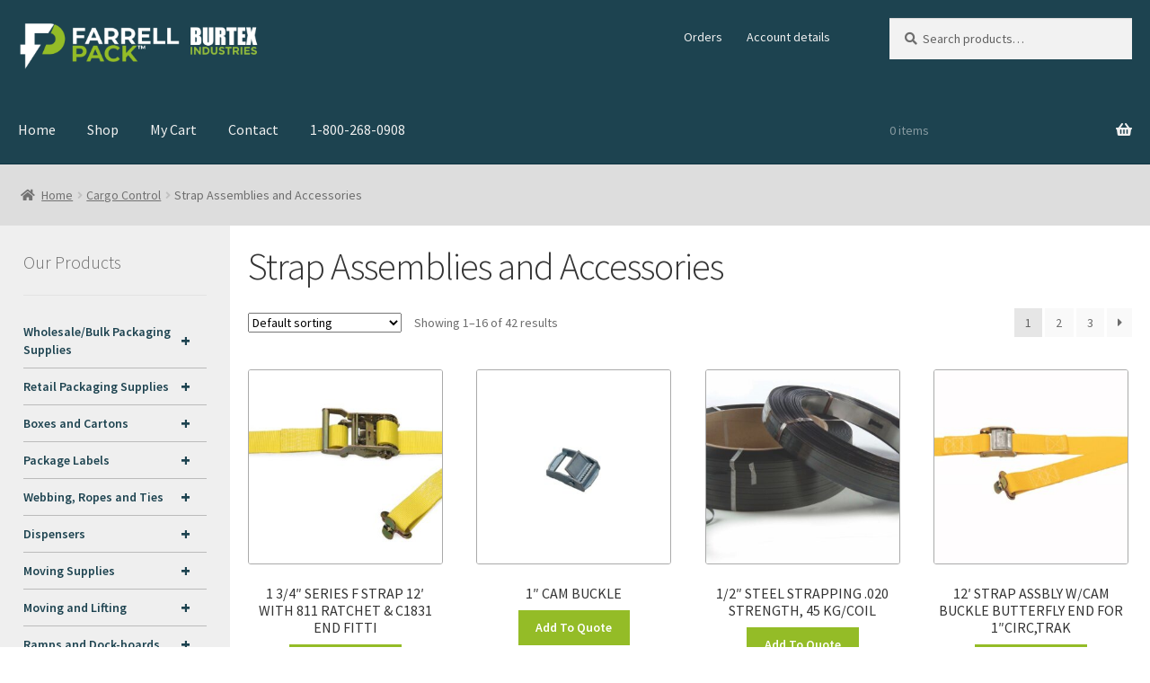

--- FILE ---
content_type: text/html; charset=UTF-8
request_url: https://farrellpack.com/product-category/cargo-control/strap-assemblies-and-accessories/
body_size: 20609
content:
<!doctype html>
<html lang="en-CA">
<head>
<meta charset="UTF-8">
<meta name="viewport" content="width=device-width, initial-scale=1">
<link rel="profile" href="http://gmpg.org/xfn/11">
<link rel="pingback" href="https://farrellpack.com/xmlrpc.php">

<title>Strap Assemblies and Accessories &#8211; Farrell Enterprises Limited</title>
<meta name='robots' content='max-image-preview:large' />
	<style>img:is([sizes="auto" i], [sizes^="auto," i]) { contain-intrinsic-size: 3000px 1500px }</style>
	
            <script data-no-defer="1" data-ezscrex="false" data-cfasync="false" data-pagespeed-no-defer data-cookieconsent="ignore">
                var ctPublicFunctions = {"_ajax_nonce":"15a2951e54","_rest_nonce":"1f632a385c","_ajax_url":"\/wp-admin\/admin-ajax.php","_rest_url":"https:\/\/farrellpack.com\/wp-json\/","data__cookies_type":"none","data__ajax_type":"rest","data__bot_detector_enabled":"0","data__frontend_data_log_enabled":1,"cookiePrefix":"","wprocket_detected":false,"host_url":"farrellpack.com","text__ee_click_to_select":"Click to select the whole data","text__ee_original_email":"The complete one is","text__ee_got_it":"Got it","text__ee_blocked":"Blocked","text__ee_cannot_connect":"Cannot connect","text__ee_cannot_decode":"Can not decode email. Unknown reason","text__ee_email_decoder":"CleanTalk email decoder","text__ee_wait_for_decoding":"The magic is on the way!","text__ee_decoding_process":"Please wait a few seconds while we decode the contact data."}
            </script>
        
            <script data-no-defer="1" data-ezscrex="false" data-cfasync="false" data-pagespeed-no-defer data-cookieconsent="ignore">
                var ctPublic = {"_ajax_nonce":"15a2951e54","settings__forms__check_internal":"0","settings__forms__check_external":"0","settings__forms__force_protection":0,"settings__forms__search_test":"1","settings__forms__wc_add_to_cart":"0","settings__data__bot_detector_enabled":"0","settings__sfw__anti_crawler":0,"blog_home":"https:\/\/farrellpack.com\/","pixel__setting":"3","pixel__enabled":false,"pixel__url":"https:\/\/moderate6-v4.cleantalk.org\/pixel\/c640a37b188333120070a127830489b2.gif","data__email_check_before_post":"1","data__email_check_exist_post":"0","data__cookies_type":"none","data__key_is_ok":true,"data__visible_fields_required":true,"wl_brandname":"Anti-Spam by CleanTalk","wl_brandname_short":"CleanTalk","ct_checkjs_key":396396462,"emailEncoderPassKey":"1749b661172f17b13eb6cf5a14f18840","bot_detector_forms_excluded":"W10=","advancedCacheExists":false,"varnishCacheExists":false,"wc_ajax_add_to_cart":true}
            </script>
        <link rel='dns-prefetch' href='//fonts.googleapis.com' />
<link rel="alternate" type="application/rss+xml" title="Farrell Enterprises Limited &raquo; Feed" href="https://farrellpack.com/feed/" />
<link rel="alternate" type="application/rss+xml" title="Farrell Enterprises Limited &raquo; Comments Feed" href="https://farrellpack.com/comments/feed/" />
<link rel="alternate" type="application/rss+xml" title="Farrell Enterprises Limited &raquo; Strap Assemblies and Accessories Category Feed" href="https://farrellpack.com/product-category/cargo-control/strap-assemblies-and-accessories/feed/" />
<script>
window._wpemojiSettings = {"baseUrl":"https:\/\/s.w.org\/images\/core\/emoji\/16.0.1\/72x72\/","ext":".png","svgUrl":"https:\/\/s.w.org\/images\/core\/emoji\/16.0.1\/svg\/","svgExt":".svg","source":{"concatemoji":"https:\/\/farrellpack.com\/wp-includes\/js\/wp-emoji-release.min.js?ver=6.8.2"}};
/*! This file is auto-generated */
!function(s,n){var o,i,e;function c(e){try{var t={supportTests:e,timestamp:(new Date).valueOf()};sessionStorage.setItem(o,JSON.stringify(t))}catch(e){}}function p(e,t,n){e.clearRect(0,0,e.canvas.width,e.canvas.height),e.fillText(t,0,0);var t=new Uint32Array(e.getImageData(0,0,e.canvas.width,e.canvas.height).data),a=(e.clearRect(0,0,e.canvas.width,e.canvas.height),e.fillText(n,0,0),new Uint32Array(e.getImageData(0,0,e.canvas.width,e.canvas.height).data));return t.every(function(e,t){return e===a[t]})}function u(e,t){e.clearRect(0,0,e.canvas.width,e.canvas.height),e.fillText(t,0,0);for(var n=e.getImageData(16,16,1,1),a=0;a<n.data.length;a++)if(0!==n.data[a])return!1;return!0}function f(e,t,n,a){switch(t){case"flag":return n(e,"\ud83c\udff3\ufe0f\u200d\u26a7\ufe0f","\ud83c\udff3\ufe0f\u200b\u26a7\ufe0f")?!1:!n(e,"\ud83c\udde8\ud83c\uddf6","\ud83c\udde8\u200b\ud83c\uddf6")&&!n(e,"\ud83c\udff4\udb40\udc67\udb40\udc62\udb40\udc65\udb40\udc6e\udb40\udc67\udb40\udc7f","\ud83c\udff4\u200b\udb40\udc67\u200b\udb40\udc62\u200b\udb40\udc65\u200b\udb40\udc6e\u200b\udb40\udc67\u200b\udb40\udc7f");case"emoji":return!a(e,"\ud83e\udedf")}return!1}function g(e,t,n,a){var r="undefined"!=typeof WorkerGlobalScope&&self instanceof WorkerGlobalScope?new OffscreenCanvas(300,150):s.createElement("canvas"),o=r.getContext("2d",{willReadFrequently:!0}),i=(o.textBaseline="top",o.font="600 32px Arial",{});return e.forEach(function(e){i[e]=t(o,e,n,a)}),i}function t(e){var t=s.createElement("script");t.src=e,t.defer=!0,s.head.appendChild(t)}"undefined"!=typeof Promise&&(o="wpEmojiSettingsSupports",i=["flag","emoji"],n.supports={everything:!0,everythingExceptFlag:!0},e=new Promise(function(e){s.addEventListener("DOMContentLoaded",e,{once:!0})}),new Promise(function(t){var n=function(){try{var e=JSON.parse(sessionStorage.getItem(o));if("object"==typeof e&&"number"==typeof e.timestamp&&(new Date).valueOf()<e.timestamp+604800&&"object"==typeof e.supportTests)return e.supportTests}catch(e){}return null}();if(!n){if("undefined"!=typeof Worker&&"undefined"!=typeof OffscreenCanvas&&"undefined"!=typeof URL&&URL.createObjectURL&&"undefined"!=typeof Blob)try{var e="postMessage("+g.toString()+"("+[JSON.stringify(i),f.toString(),p.toString(),u.toString()].join(",")+"));",a=new Blob([e],{type:"text/javascript"}),r=new Worker(URL.createObjectURL(a),{name:"wpTestEmojiSupports"});return void(r.onmessage=function(e){c(n=e.data),r.terminate(),t(n)})}catch(e){}c(n=g(i,f,p,u))}t(n)}).then(function(e){for(var t in e)n.supports[t]=e[t],n.supports.everything=n.supports.everything&&n.supports[t],"flag"!==t&&(n.supports.everythingExceptFlag=n.supports.everythingExceptFlag&&n.supports[t]);n.supports.everythingExceptFlag=n.supports.everythingExceptFlag&&!n.supports.flag,n.DOMReady=!1,n.readyCallback=function(){n.DOMReady=!0}}).then(function(){return e}).then(function(){var e;n.supports.everything||(n.readyCallback(),(e=n.source||{}).concatemoji?t(e.concatemoji):e.wpemoji&&e.twemoji&&(t(e.twemoji),t(e.wpemoji)))}))}((window,document),window._wpemojiSettings);
</script>
<link rel='stylesheet' id='stripe-main-styles-css' href='https://farrellpack.com/wp-content/mu-plugins/vendor/godaddy/mwc-core/assets/css/stripe-settings.css' media='all' />
<style id='wp-emoji-styles-inline-css'>

	img.wp-smiley, img.emoji {
		display: inline !important;
		border: none !important;
		box-shadow: none !important;
		height: 1em !important;
		width: 1em !important;
		margin: 0 0.07em !important;
		vertical-align: -0.1em !important;
		background: none !important;
		padding: 0 !important;
	}
</style>
<link rel='stylesheet' id='wp-block-library-css' href='https://farrellpack.com/wp-includes/css/dist/block-library/style.min.css?ver=6.8.2' media='all' />
<style id='wp-block-library-theme-inline-css'>
.wp-block-audio :where(figcaption){color:#555;font-size:13px;text-align:center}.is-dark-theme .wp-block-audio :where(figcaption){color:#ffffffa6}.wp-block-audio{margin:0 0 1em}.wp-block-code{border:1px solid #ccc;border-radius:4px;font-family:Menlo,Consolas,monaco,monospace;padding:.8em 1em}.wp-block-embed :where(figcaption){color:#555;font-size:13px;text-align:center}.is-dark-theme .wp-block-embed :where(figcaption){color:#ffffffa6}.wp-block-embed{margin:0 0 1em}.blocks-gallery-caption{color:#555;font-size:13px;text-align:center}.is-dark-theme .blocks-gallery-caption{color:#ffffffa6}:root :where(.wp-block-image figcaption){color:#555;font-size:13px;text-align:center}.is-dark-theme :root :where(.wp-block-image figcaption){color:#ffffffa6}.wp-block-image{margin:0 0 1em}.wp-block-pullquote{border-bottom:4px solid;border-top:4px solid;color:currentColor;margin-bottom:1.75em}.wp-block-pullquote cite,.wp-block-pullquote footer,.wp-block-pullquote__citation{color:currentColor;font-size:.8125em;font-style:normal;text-transform:uppercase}.wp-block-quote{border-left:.25em solid;margin:0 0 1.75em;padding-left:1em}.wp-block-quote cite,.wp-block-quote footer{color:currentColor;font-size:.8125em;font-style:normal;position:relative}.wp-block-quote:where(.has-text-align-right){border-left:none;border-right:.25em solid;padding-left:0;padding-right:1em}.wp-block-quote:where(.has-text-align-center){border:none;padding-left:0}.wp-block-quote.is-large,.wp-block-quote.is-style-large,.wp-block-quote:where(.is-style-plain){border:none}.wp-block-search .wp-block-search__label{font-weight:700}.wp-block-search__button{border:1px solid #ccc;padding:.375em .625em}:where(.wp-block-group.has-background){padding:1.25em 2.375em}.wp-block-separator.has-css-opacity{opacity:.4}.wp-block-separator{border:none;border-bottom:2px solid;margin-left:auto;margin-right:auto}.wp-block-separator.has-alpha-channel-opacity{opacity:1}.wp-block-separator:not(.is-style-wide):not(.is-style-dots){width:100px}.wp-block-separator.has-background:not(.is-style-dots){border-bottom:none;height:1px}.wp-block-separator.has-background:not(.is-style-wide):not(.is-style-dots){height:2px}.wp-block-table{margin:0 0 1em}.wp-block-table td,.wp-block-table th{word-break:normal}.wp-block-table :where(figcaption){color:#555;font-size:13px;text-align:center}.is-dark-theme .wp-block-table :where(figcaption){color:#ffffffa6}.wp-block-video :where(figcaption){color:#555;font-size:13px;text-align:center}.is-dark-theme .wp-block-video :where(figcaption){color:#ffffffa6}.wp-block-video{margin:0 0 1em}:root :where(.wp-block-template-part.has-background){margin-bottom:0;margin-top:0;padding:1.25em 2.375em}
</style>
<style id='classic-theme-styles-inline-css'>
/*! This file is auto-generated */
.wp-block-button__link{color:#fff;background-color:#32373c;border-radius:9999px;box-shadow:none;text-decoration:none;padding:calc(.667em + 2px) calc(1.333em + 2px);font-size:1.125em}.wp-block-file__button{background:#32373c;color:#fff;text-decoration:none}
</style>
<link rel='stylesheet' id='coblocks-frontend-css' href='https://farrellpack.com/wp-content/plugins/coblocks/dist/style-coblocks-1.css?ver=3.1.16' media='all' />
<link rel='stylesheet' id='coblocks-extensions-css' href='https://farrellpack.com/wp-content/plugins/coblocks/dist/style-coblocks-extensions.css?ver=3.1.16' media='all' />
<link rel='stylesheet' id='coblocks-animation-css' href='https://farrellpack.com/wp-content/plugins/coblocks/dist/style-coblocks-animation.css?ver=2677611078ee87eb3b1c' media='all' />
<link rel='stylesheet' id='storefront-gutenberg-blocks-css' href='https://farrellpack.com/wp-content/themes/storefront/assets/css/base/gutenberg-blocks.css?ver=4.6.2' media='all' />
<style id='storefront-gutenberg-blocks-inline-css'>

				.wp-block-button__link:not(.has-text-color) {
					color: #ffffff;
				}

				.wp-block-button__link:not(.has-text-color):hover,
				.wp-block-button__link:not(.has-text-color):focus,
				.wp-block-button__link:not(.has-text-color):active {
					color: #ffffff;
				}

				.wp-block-button__link:not(.has-background) {
					background-color: #94bc27;
				}

				.wp-block-button__link:not(.has-background):hover,
				.wp-block-button__link:not(.has-background):focus,
				.wp-block-button__link:not(.has-background):active {
					border-color: #7ba30e;
					background-color: #7ba30e;
				}

				.wc-block-grid__products .wc-block-grid__product .wp-block-button__link {
					background-color: #94bc27;
					border-color: #94bc27;
					color: #ffffff;
				}

				.wp-block-quote footer,
				.wp-block-quote cite,
				.wp-block-quote__citation {
					color: #6d6d6d;
				}

				.wp-block-pullquote cite,
				.wp-block-pullquote footer,
				.wp-block-pullquote__citation {
					color: #6d6d6d;
				}

				.wp-block-image figcaption {
					color: #6d6d6d;
				}

				.wp-block-separator.is-style-dots::before {
					color: #333333;
				}

				.wp-block-file a.wp-block-file__button {
					color: #ffffff;
					background-color: #94bc27;
					border-color: #94bc27;
				}

				.wp-block-file a.wp-block-file__button:hover,
				.wp-block-file a.wp-block-file__button:focus,
				.wp-block-file a.wp-block-file__button:active {
					color: #ffffff;
					background-color: #7ba30e;
				}

				.wp-block-code,
				.wp-block-preformatted pre {
					color: #6d6d6d;
				}

				.wp-block-table:not( .has-background ):not( .is-style-stripes ) tbody tr:nth-child(2n) td {
					background-color: #fdfdfd;
				}

				.wp-block-cover .wp-block-cover__inner-container h1:not(.has-text-color),
				.wp-block-cover .wp-block-cover__inner-container h2:not(.has-text-color),
				.wp-block-cover .wp-block-cover__inner-container h3:not(.has-text-color),
				.wp-block-cover .wp-block-cover__inner-container h4:not(.has-text-color),
				.wp-block-cover .wp-block-cover__inner-container h5:not(.has-text-color),
				.wp-block-cover .wp-block-cover__inner-container h6:not(.has-text-color) {
					color: #000000;
				}

				div.wc-block-components-price-slider__range-input-progress,
				.rtl .wc-block-components-price-slider__range-input-progress {
					--range-color: #7f54b3;
				}

				/* Target only IE11 */
				@media all and (-ms-high-contrast: none), (-ms-high-contrast: active) {
					.wc-block-components-price-slider__range-input-progress {
						background: #7f54b3;
					}
				}

				.wc-block-components-button:not(.is-link) {
					background-color: #333333;
					color: #ffffff;
				}

				.wc-block-components-button:not(.is-link):hover,
				.wc-block-components-button:not(.is-link):focus,
				.wc-block-components-button:not(.is-link):active {
					background-color: #1a1a1a;
					color: #ffffff;
				}

				.wc-block-components-button:not(.is-link):disabled {
					background-color: #333333;
					color: #ffffff;
				}

				.wc-block-cart__submit-container {
					background-color: #ffffff;
				}

				.wc-block-cart__submit-container::before {
					color: rgba(220,220,220,0.5);
				}

				.wc-block-components-order-summary-item__quantity {
					background-color: #ffffff;
					border-color: #6d6d6d;
					box-shadow: 0 0 0 2px #ffffff;
					color: #6d6d6d;
				}
			
</style>
<style id='global-styles-inline-css'>
:root{--wp--preset--aspect-ratio--square: 1;--wp--preset--aspect-ratio--4-3: 4/3;--wp--preset--aspect-ratio--3-4: 3/4;--wp--preset--aspect-ratio--3-2: 3/2;--wp--preset--aspect-ratio--2-3: 2/3;--wp--preset--aspect-ratio--16-9: 16/9;--wp--preset--aspect-ratio--9-16: 9/16;--wp--preset--color--black: #000000;--wp--preset--color--cyan-bluish-gray: #abb8c3;--wp--preset--color--white: #ffffff;--wp--preset--color--pale-pink: #f78da7;--wp--preset--color--vivid-red: #cf2e2e;--wp--preset--color--luminous-vivid-orange: #ff6900;--wp--preset--color--luminous-vivid-amber: #fcb900;--wp--preset--color--light-green-cyan: #7bdcb5;--wp--preset--color--vivid-green-cyan: #00d084;--wp--preset--color--pale-cyan-blue: #8ed1fc;--wp--preset--color--vivid-cyan-blue: #0693e3;--wp--preset--color--vivid-purple: #9b51e0;--wp--preset--gradient--vivid-cyan-blue-to-vivid-purple: linear-gradient(135deg,rgba(6,147,227,1) 0%,rgb(155,81,224) 100%);--wp--preset--gradient--light-green-cyan-to-vivid-green-cyan: linear-gradient(135deg,rgb(122,220,180) 0%,rgb(0,208,130) 100%);--wp--preset--gradient--luminous-vivid-amber-to-luminous-vivid-orange: linear-gradient(135deg,rgba(252,185,0,1) 0%,rgba(255,105,0,1) 100%);--wp--preset--gradient--luminous-vivid-orange-to-vivid-red: linear-gradient(135deg,rgba(255,105,0,1) 0%,rgb(207,46,46) 100%);--wp--preset--gradient--very-light-gray-to-cyan-bluish-gray: linear-gradient(135deg,rgb(238,238,238) 0%,rgb(169,184,195) 100%);--wp--preset--gradient--cool-to-warm-spectrum: linear-gradient(135deg,rgb(74,234,220) 0%,rgb(151,120,209) 20%,rgb(207,42,186) 40%,rgb(238,44,130) 60%,rgb(251,105,98) 80%,rgb(254,248,76) 100%);--wp--preset--gradient--blush-light-purple: linear-gradient(135deg,rgb(255,206,236) 0%,rgb(152,150,240) 100%);--wp--preset--gradient--blush-bordeaux: linear-gradient(135deg,rgb(254,205,165) 0%,rgb(254,45,45) 50%,rgb(107,0,62) 100%);--wp--preset--gradient--luminous-dusk: linear-gradient(135deg,rgb(255,203,112) 0%,rgb(199,81,192) 50%,rgb(65,88,208) 100%);--wp--preset--gradient--pale-ocean: linear-gradient(135deg,rgb(255,245,203) 0%,rgb(182,227,212) 50%,rgb(51,167,181) 100%);--wp--preset--gradient--electric-grass: linear-gradient(135deg,rgb(202,248,128) 0%,rgb(113,206,126) 100%);--wp--preset--gradient--midnight: linear-gradient(135deg,rgb(2,3,129) 0%,rgb(40,116,252) 100%);--wp--preset--font-size--small: 14px;--wp--preset--font-size--medium: 23px;--wp--preset--font-size--large: 26px;--wp--preset--font-size--x-large: 42px;--wp--preset--font-size--normal: 16px;--wp--preset--font-size--huge: 37px;--wp--preset--spacing--20: 0.44rem;--wp--preset--spacing--30: 0.67rem;--wp--preset--spacing--40: 1rem;--wp--preset--spacing--50: 1.5rem;--wp--preset--spacing--60: 2.25rem;--wp--preset--spacing--70: 3.38rem;--wp--preset--spacing--80: 5.06rem;--wp--preset--shadow--natural: 6px 6px 9px rgba(0, 0, 0, 0.2);--wp--preset--shadow--deep: 12px 12px 50px rgba(0, 0, 0, 0.4);--wp--preset--shadow--sharp: 6px 6px 0px rgba(0, 0, 0, 0.2);--wp--preset--shadow--outlined: 6px 6px 0px -3px rgba(255, 255, 255, 1), 6px 6px rgba(0, 0, 0, 1);--wp--preset--shadow--crisp: 6px 6px 0px rgba(0, 0, 0, 1);}:root :where(.is-layout-flow) > :first-child{margin-block-start: 0;}:root :where(.is-layout-flow) > :last-child{margin-block-end: 0;}:root :where(.is-layout-flow) > *{margin-block-start: 24px;margin-block-end: 0;}:root :where(.is-layout-constrained) > :first-child{margin-block-start: 0;}:root :where(.is-layout-constrained) > :last-child{margin-block-end: 0;}:root :where(.is-layout-constrained) > *{margin-block-start: 24px;margin-block-end: 0;}:root :where(.is-layout-flex){gap: 24px;}:root :where(.is-layout-grid){gap: 24px;}body .is-layout-flex{display: flex;}.is-layout-flex{flex-wrap: wrap;align-items: center;}.is-layout-flex > :is(*, div){margin: 0;}body .is-layout-grid{display: grid;}.is-layout-grid > :is(*, div){margin: 0;}.has-black-color{color: var(--wp--preset--color--black) !important;}.has-cyan-bluish-gray-color{color: var(--wp--preset--color--cyan-bluish-gray) !important;}.has-white-color{color: var(--wp--preset--color--white) !important;}.has-pale-pink-color{color: var(--wp--preset--color--pale-pink) !important;}.has-vivid-red-color{color: var(--wp--preset--color--vivid-red) !important;}.has-luminous-vivid-orange-color{color: var(--wp--preset--color--luminous-vivid-orange) !important;}.has-luminous-vivid-amber-color{color: var(--wp--preset--color--luminous-vivid-amber) !important;}.has-light-green-cyan-color{color: var(--wp--preset--color--light-green-cyan) !important;}.has-vivid-green-cyan-color{color: var(--wp--preset--color--vivid-green-cyan) !important;}.has-pale-cyan-blue-color{color: var(--wp--preset--color--pale-cyan-blue) !important;}.has-vivid-cyan-blue-color{color: var(--wp--preset--color--vivid-cyan-blue) !important;}.has-vivid-purple-color{color: var(--wp--preset--color--vivid-purple) !important;}.has-black-background-color{background-color: var(--wp--preset--color--black) !important;}.has-cyan-bluish-gray-background-color{background-color: var(--wp--preset--color--cyan-bluish-gray) !important;}.has-white-background-color{background-color: var(--wp--preset--color--white) !important;}.has-pale-pink-background-color{background-color: var(--wp--preset--color--pale-pink) !important;}.has-vivid-red-background-color{background-color: var(--wp--preset--color--vivid-red) !important;}.has-luminous-vivid-orange-background-color{background-color: var(--wp--preset--color--luminous-vivid-orange) !important;}.has-luminous-vivid-amber-background-color{background-color: var(--wp--preset--color--luminous-vivid-amber) !important;}.has-light-green-cyan-background-color{background-color: var(--wp--preset--color--light-green-cyan) !important;}.has-vivid-green-cyan-background-color{background-color: var(--wp--preset--color--vivid-green-cyan) !important;}.has-pale-cyan-blue-background-color{background-color: var(--wp--preset--color--pale-cyan-blue) !important;}.has-vivid-cyan-blue-background-color{background-color: var(--wp--preset--color--vivid-cyan-blue) !important;}.has-vivid-purple-background-color{background-color: var(--wp--preset--color--vivid-purple) !important;}.has-black-border-color{border-color: var(--wp--preset--color--black) !important;}.has-cyan-bluish-gray-border-color{border-color: var(--wp--preset--color--cyan-bluish-gray) !important;}.has-white-border-color{border-color: var(--wp--preset--color--white) !important;}.has-pale-pink-border-color{border-color: var(--wp--preset--color--pale-pink) !important;}.has-vivid-red-border-color{border-color: var(--wp--preset--color--vivid-red) !important;}.has-luminous-vivid-orange-border-color{border-color: var(--wp--preset--color--luminous-vivid-orange) !important;}.has-luminous-vivid-amber-border-color{border-color: var(--wp--preset--color--luminous-vivid-amber) !important;}.has-light-green-cyan-border-color{border-color: var(--wp--preset--color--light-green-cyan) !important;}.has-vivid-green-cyan-border-color{border-color: var(--wp--preset--color--vivid-green-cyan) !important;}.has-pale-cyan-blue-border-color{border-color: var(--wp--preset--color--pale-cyan-blue) !important;}.has-vivid-cyan-blue-border-color{border-color: var(--wp--preset--color--vivid-cyan-blue) !important;}.has-vivid-purple-border-color{border-color: var(--wp--preset--color--vivid-purple) !important;}.has-vivid-cyan-blue-to-vivid-purple-gradient-background{background: var(--wp--preset--gradient--vivid-cyan-blue-to-vivid-purple) !important;}.has-light-green-cyan-to-vivid-green-cyan-gradient-background{background: var(--wp--preset--gradient--light-green-cyan-to-vivid-green-cyan) !important;}.has-luminous-vivid-amber-to-luminous-vivid-orange-gradient-background{background: var(--wp--preset--gradient--luminous-vivid-amber-to-luminous-vivid-orange) !important;}.has-luminous-vivid-orange-to-vivid-red-gradient-background{background: var(--wp--preset--gradient--luminous-vivid-orange-to-vivid-red) !important;}.has-very-light-gray-to-cyan-bluish-gray-gradient-background{background: var(--wp--preset--gradient--very-light-gray-to-cyan-bluish-gray) !important;}.has-cool-to-warm-spectrum-gradient-background{background: var(--wp--preset--gradient--cool-to-warm-spectrum) !important;}.has-blush-light-purple-gradient-background{background: var(--wp--preset--gradient--blush-light-purple) !important;}.has-blush-bordeaux-gradient-background{background: var(--wp--preset--gradient--blush-bordeaux) !important;}.has-luminous-dusk-gradient-background{background: var(--wp--preset--gradient--luminous-dusk) !important;}.has-pale-ocean-gradient-background{background: var(--wp--preset--gradient--pale-ocean) !important;}.has-electric-grass-gradient-background{background: var(--wp--preset--gradient--electric-grass) !important;}.has-midnight-gradient-background{background: var(--wp--preset--gradient--midnight) !important;}.has-small-font-size{font-size: var(--wp--preset--font-size--small) !important;}.has-medium-font-size{font-size: var(--wp--preset--font-size--medium) !important;}.has-large-font-size{font-size: var(--wp--preset--font-size--large) !important;}.has-x-large-font-size{font-size: var(--wp--preset--font-size--x-large) !important;}
:root :where(.wp-block-pullquote){font-size: 1.5em;line-height: 1.6;}
</style>
<link rel='stylesheet' id='cleantalk-public-css-css' href='https://farrellpack.com/wp-content/plugins/cleantalk-spam-protect/css/cleantalk-public.min.css?ver=6.70.1_1766152848' media='all' />
<link rel='stylesheet' id='cleantalk-email-decoder-css-css' href='https://farrellpack.com/wp-content/plugins/cleantalk-spam-protect/css/cleantalk-email-decoder.min.css?ver=6.70.1_1766152848' media='all' />
<style id='woocommerce-inline-inline-css'>
.woocommerce form .form-row .required { visibility: visible; }
</style>
<link rel='stylesheet' id='wp-components-css' href='https://farrellpack.com/wp-includes/css/dist/components/style.min.css?ver=6.8.2' media='all' />
<link rel='stylesheet' id='godaddy-styles-css' href='https://farrellpack.com/wp-content/mu-plugins/vendor/wpex/godaddy-launch/includes/Dependencies/GoDaddy/Styles/build/latest.css?ver=2.0.2' media='all' />
<link rel='stylesheet' id='wpb_wmca_accordion_style-css' href='https://farrellpack.com/wp-content/plugins/wpb-accordion-menu-or-category/assets/css/wpb_wmca_style.css?ver=1.0' media='all' />
<link rel='stylesheet' id='storefront-style-css' href='https://farrellpack.com/wp-content/themes/storefront/style.css?ver=4.6.2' media='all' />
<style id='storefront-style-inline-css'>

			.main-navigation ul li a,
			.site-title a,
			ul.menu li a,
			.site-branding h1 a,
			button.menu-toggle,
			button.menu-toggle:hover,
			.handheld-navigation .dropdown-toggle {
				color: #f0f0f0;
			}

			button.menu-toggle,
			button.menu-toggle:hover {
				border-color: #f0f0f0;
			}

			.main-navigation ul li a:hover,
			.main-navigation ul li:hover > a,
			.site-title a:hover,
			.site-header ul.menu li.current-menu-item > a {
				color: #ffffff;
			}

			table:not( .has-background ) th {
				background-color: #f8f8f8;
			}

			table:not( .has-background ) tbody td {
				background-color: #fdfdfd;
			}

			table:not( .has-background ) tbody tr:nth-child(2n) td,
			fieldset,
			fieldset legend {
				background-color: #fbfbfb;
			}

			.site-header,
			.secondary-navigation ul ul,
			.main-navigation ul.menu > li.menu-item-has-children:after,
			.secondary-navigation ul.menu ul,
			.storefront-handheld-footer-bar,
			.storefront-handheld-footer-bar ul li > a,
			.storefront-handheld-footer-bar ul li.search .site-search,
			button.menu-toggle,
			button.menu-toggle:hover {
				background-color: #1d4350;
			}

			p.site-description,
			.site-header,
			.storefront-handheld-footer-bar {
				color: #f0f0f0;
			}

			button.menu-toggle:after,
			button.menu-toggle:before,
			button.menu-toggle span:before {
				background-color: #f0f0f0;
			}

			h1, h2, h3, h4, h5, h6, .wc-block-grid__product-title {
				color: #333333;
			}

			.widget h1 {
				border-bottom-color: #333333;
			}

			body,
			.secondary-navigation a {
				color: #6d6d6d;
			}

			.widget-area .widget a,
			.hentry .entry-header .posted-on a,
			.hentry .entry-header .post-author a,
			.hentry .entry-header .post-comments a,
			.hentry .entry-header .byline a {
				color: #727272;
			}

			a {
				color: #7f54b3;
			}

			a:focus,
			button:focus,
			.button.alt:focus,
			input:focus,
			textarea:focus,
			input[type="button"]:focus,
			input[type="reset"]:focus,
			input[type="submit"]:focus,
			input[type="email"]:focus,
			input[type="tel"]:focus,
			input[type="url"]:focus,
			input[type="password"]:focus,
			input[type="search"]:focus {
				outline-color: #7f54b3;
			}

			button, input[type="button"], input[type="reset"], input[type="submit"], .button, .widget a.button {
				background-color: #94bc27;
				border-color: #94bc27;
				color: #ffffff;
			}

			button:hover, input[type="button"]:hover, input[type="reset"]:hover, input[type="submit"]:hover, .button:hover, .widget a.button:hover {
				background-color: #7ba30e;
				border-color: #7ba30e;
				color: #ffffff;
			}

			button.alt, input[type="button"].alt, input[type="reset"].alt, input[type="submit"].alt, .button.alt, .widget-area .widget a.button.alt {
				background-color: #333333;
				border-color: #333333;
				color: #ffffff;
			}

			button.alt:hover, input[type="button"].alt:hover, input[type="reset"].alt:hover, input[type="submit"].alt:hover, .button.alt:hover, .widget-area .widget a.button.alt:hover {
				background-color: #1a1a1a;
				border-color: #1a1a1a;
				color: #ffffff;
			}

			.pagination .page-numbers li .page-numbers.current {
				background-color: #e6e6e6;
				color: #636363;
			}

			#comments .comment-list .comment-content .comment-text {
				background-color: #f8f8f8;
			}

			.site-footer {
				background-color: #f0f0f0;
				color: #1d4350;
			}

			.site-footer a:not(.button):not(.components-button) {
				color: #1d4350;
			}

			.site-footer .storefront-handheld-footer-bar a:not(.button):not(.components-button) {
				color: #f0f0f0;
			}

			.site-footer h1, .site-footer h2, .site-footer h3, .site-footer h4, .site-footer h5, .site-footer h6, .site-footer .widget .widget-title, .site-footer .widget .widgettitle {
				color: #1d4350;
			}

			.page-template-template-homepage.has-post-thumbnail .type-page.has-post-thumbnail .entry-title {
				color: #000000;
			}

			.page-template-template-homepage.has-post-thumbnail .type-page.has-post-thumbnail .entry-content {
				color: #000000;
			}

			@media screen and ( min-width: 768px ) {
				.secondary-navigation ul.menu a:hover {
					color: #ffffff;
				}

				.secondary-navigation ul.menu a {
					color: #f0f0f0;
				}

				.main-navigation ul.menu ul.sub-menu,
				.main-navigation ul.nav-menu ul.children {
					background-color: #0e3441;
				}

				.site-header {
					border-bottom-color: #0e3441;
				}
			}
</style>
<link rel='stylesheet' id='storefront-icons-css' href='https://farrellpack.com/wp-content/themes/storefront/assets/css/base/icons.css?ver=4.6.2' media='all' />
<link rel='stylesheet' id='storefront-fonts-css' href='https://fonts.googleapis.com/css?family=Source+Sans+Pro%3A400%2C300%2C300italic%2C400italic%2C600%2C700%2C900&#038;subset=latin%2Clatin-ext&#038;ver=4.6.2' media='all' />
<link rel='stylesheet' id='storefront-woocommerce-style-css' href='https://farrellpack.com/wp-content/themes/storefront/assets/css/woocommerce/woocommerce.css?ver=4.6.2' media='all' />
<style id='storefront-woocommerce-style-inline-css'>
@font-face {
				font-family: star;
				src: url(https://farrellpack.com/wp-content/plugins/woocommerce/assets/fonts/star.eot);
				src:
					url(https://farrellpack.com/wp-content/plugins/woocommerce/assets/fonts/star.eot?#iefix) format("embedded-opentype"),
					url(https://farrellpack.com/wp-content/plugins/woocommerce/assets/fonts/star.woff) format("woff"),
					url(https://farrellpack.com/wp-content/plugins/woocommerce/assets/fonts/star.ttf) format("truetype"),
					url(https://farrellpack.com/wp-content/plugins/woocommerce/assets/fonts/star.svg#star) format("svg");
				font-weight: 400;
				font-style: normal;
			}
			@font-face {
				font-family: WooCommerce;
				src: url(https://farrellpack.com/wp-content/plugins/woocommerce/assets/fonts/WooCommerce.eot);
				src:
					url(https://farrellpack.com/wp-content/plugins/woocommerce/assets/fonts/WooCommerce.eot?#iefix) format("embedded-opentype"),
					url(https://farrellpack.com/wp-content/plugins/woocommerce/assets/fonts/WooCommerce.woff) format("woff"),
					url(https://farrellpack.com/wp-content/plugins/woocommerce/assets/fonts/WooCommerce.ttf) format("truetype"),
					url(https://farrellpack.com/wp-content/plugins/woocommerce/assets/fonts/WooCommerce.svg#WooCommerce) format("svg");
				font-weight: 400;
				font-style: normal;
			}

			a.cart-contents,
			.site-header-cart .widget_shopping_cart a {
				color: #f0f0f0;
			}

			a.cart-contents:hover,
			.site-header-cart .widget_shopping_cart a:hover,
			.site-header-cart:hover > li > a {
				color: #ffffff;
			}

			table.cart td.product-remove,
			table.cart td.actions {
				border-top-color: #ffffff;
			}

			.storefront-handheld-footer-bar ul li.cart .count {
				background-color: #f0f0f0;
				color: #1d4350;
				border-color: #1d4350;
			}

			.woocommerce-tabs ul.tabs li.active a,
			ul.products li.product .price,
			.onsale,
			.wc-block-grid__product-onsale,
			.widget_search form:before,
			.widget_product_search form:before {
				color: #6d6d6d;
			}

			.woocommerce-breadcrumb a,
			a.woocommerce-review-link,
			.product_meta a {
				color: #727272;
			}

			.wc-block-grid__product-onsale,
			.onsale {
				border-color: #6d6d6d;
			}

			.star-rating span:before,
			.quantity .plus, .quantity .minus,
			p.stars a:hover:after,
			p.stars a:after,
			.star-rating span:before,
			#payment .payment_methods li input[type=radio]:first-child:checked+label:before {
				color: #7f54b3;
			}

			.widget_price_filter .ui-slider .ui-slider-range,
			.widget_price_filter .ui-slider .ui-slider-handle {
				background-color: #7f54b3;
			}

			.order_details {
				background-color: #f8f8f8;
			}

			.order_details > li {
				border-bottom: 1px dotted #e3e3e3;
			}

			.order_details:before,
			.order_details:after {
				background: -webkit-linear-gradient(transparent 0,transparent 0),-webkit-linear-gradient(135deg,#f8f8f8 33.33%,transparent 33.33%),-webkit-linear-gradient(45deg,#f8f8f8 33.33%,transparent 33.33%)
			}

			#order_review {
				background-color: #ffffff;
			}

			#payment .payment_methods > li .payment_box,
			#payment .place-order {
				background-color: #fafafa;
			}

			#payment .payment_methods > li:not(.woocommerce-notice) {
				background-color: #f5f5f5;
			}

			#payment .payment_methods > li:not(.woocommerce-notice):hover {
				background-color: #f0f0f0;
			}

			.woocommerce-pagination .page-numbers li .page-numbers.current {
				background-color: #e6e6e6;
				color: #636363;
			}

			.wc-block-grid__product-onsale,
			.onsale,
			.woocommerce-pagination .page-numbers li .page-numbers:not(.current) {
				color: #6d6d6d;
			}

			p.stars a:before,
			p.stars a:hover~a:before,
			p.stars.selected a.active~a:before {
				color: #6d6d6d;
			}

			p.stars.selected a.active:before,
			p.stars:hover a:before,
			p.stars.selected a:not(.active):before,
			p.stars.selected a.active:before {
				color: #7f54b3;
			}

			.single-product div.product .woocommerce-product-gallery .woocommerce-product-gallery__trigger {
				background-color: #94bc27;
				color: #ffffff;
			}

			.single-product div.product .woocommerce-product-gallery .woocommerce-product-gallery__trigger:hover {
				background-color: #7ba30e;
				border-color: #7ba30e;
				color: #ffffff;
			}

			.button.added_to_cart:focus,
			.button.wc-forward:focus {
				outline-color: #7f54b3;
			}

			.added_to_cart,
			.site-header-cart .widget_shopping_cart a.button,
			.wc-block-grid__products .wc-block-grid__product .wp-block-button__link {
				background-color: #94bc27;
				border-color: #94bc27;
				color: #ffffff;
			}

			.added_to_cart:hover,
			.site-header-cart .widget_shopping_cart a.button:hover,
			.wc-block-grid__products .wc-block-grid__product .wp-block-button__link:hover {
				background-color: #7ba30e;
				border-color: #7ba30e;
				color: #ffffff;
			}

			.added_to_cart.alt, .added_to_cart, .widget a.button.checkout {
				background-color: #333333;
				border-color: #333333;
				color: #ffffff;
			}

			.added_to_cart.alt:hover, .added_to_cart:hover, .widget a.button.checkout:hover {
				background-color: #1a1a1a;
				border-color: #1a1a1a;
				color: #ffffff;
			}

			.button.loading {
				color: #94bc27;
			}

			.button.loading:hover {
				background-color: #94bc27;
			}

			.button.loading:after {
				color: #ffffff;
			}

			@media screen and ( min-width: 768px ) {
				.site-header-cart .widget_shopping_cart,
				.site-header .product_list_widget li .quantity {
					color: #f0f0f0;
				}

				.site-header-cart .widget_shopping_cart .buttons,
				.site-header-cart .widget_shopping_cart .total {
					background-color: #133946;
				}

				.site-header-cart .widget_shopping_cart {
					background-color: #0e3441;
				}
			}
				.storefront-product-pagination a {
					color: #6d6d6d;
					background-color: #ffffff;
				}
				.storefront-sticky-add-to-cart {
					color: #6d6d6d;
					background-color: #ffffff;
				}

				.storefront-sticky-add-to-cart a:not(.button) {
					color: #f0f0f0;
				}
</style>
<link rel='stylesheet' id='storefront-woocommerce-brands-style-css' href='https://farrellpack.com/wp-content/themes/storefront/assets/css/woocommerce/extensions/brands.css?ver=4.6.2' media='all' />
<link rel='stylesheet' id='gpls_woo_rfq_css-css' href='https://farrellpack.com/wp-content/plugins/woo-rfq-for-woocommerce/gpls_assets/css/gpls_woo_rfq.css?ver=63067' media='all' />
<style id='gpls_woo_rfq_css-inline-css'>
.bundle_price { visibility: collapse !important; }
.site-header .widget_shopping_cart p.total,.cart-subtotal,.tax-rate,.tax-total,.order-total,.product-price,.product-subtotal { visibility: collapse }
</style>
<link rel='stylesheet' id='url_gpls_wh_css-css' href='https://farrellpack.com/wp-content/plugins/woo-rfq-for-woocommerce/gpls_assets/css/gpls_wh_visitor.css?ver=14483' media='all' />
<script src="https://farrellpack.com/wp-content/plugins/cleantalk-spam-protect/js/apbct-public-bundle_gathering.min.js?ver=6.70.1_1766152848" id="apbct-public-bundle_gathering.min-js-js"></script>
<script src="https://farrellpack.com/wp-includes/js/jquery/jquery.min.js?ver=3.7.1" id="jquery-core-js"></script>
<script src="https://farrellpack.com/wp-includes/js/jquery/jquery-migrate.min.js?ver=3.4.1" id="jquery-migrate-js"></script>
<script src="https://farrellpack.com/wp-content/plugins/woocommerce/assets/js/jquery-blockui/jquery.blockUI.min.js?ver=2.7.0-wc.10.4.3" id="wc-jquery-blockui-js" defer data-wp-strategy="defer"></script>
<script id="wc-add-to-cart-js-extra">
var wc_add_to_cart_params = {"ajax_url":"\/wp-admin\/admin-ajax.php","wc_ajax_url":"\/?wc-ajax=%%endpoint%%","i18n_view_cart":"View cart","cart_url":"https:\/\/farrellpack.com\/my-cart\/","is_cart":"","cart_redirect_after_add":"yes"};
</script>
<script src="https://farrellpack.com/wp-content/plugins/woocommerce/assets/js/frontend/add-to-cart.min.js?ver=10.4.3" id="wc-add-to-cart-js" defer data-wp-strategy="defer"></script>
<script src="https://farrellpack.com/wp-content/plugins/woocommerce/assets/js/js-cookie/js.cookie.min.js?ver=2.1.4-wc.10.4.3" id="wc-js-cookie-js" defer data-wp-strategy="defer"></script>
<script id="woocommerce-js-extra">
var woocommerce_params = {"ajax_url":"\/wp-admin\/admin-ajax.php","wc_ajax_url":"\/?wc-ajax=%%endpoint%%","i18n_password_show":"Show password","i18n_password_hide":"Hide password"};
</script>
<script src="https://farrellpack.com/wp-content/plugins/woocommerce/assets/js/frontend/woocommerce.min.js?ver=10.4.3" id="woocommerce-js" defer data-wp-strategy="defer"></script>
<script id="wc-cart-fragments-js-extra">
var wc_cart_fragments_params = {"ajax_url":"\/wp-admin\/admin-ajax.php","wc_ajax_url":"\/?wc-ajax=%%endpoint%%","cart_hash_key":"wc_cart_hash_129a135917b0851c34e5dda1e289764b","fragment_name":"wc_fragments_129a135917b0851c34e5dda1e289764b","request_timeout":"5000"};
</script>
<script src="https://farrellpack.com/wp-content/plugins/woocommerce/assets/js/frontend/cart-fragments.min.js?ver=10.4.3" id="wc-cart-fragments-js" defer data-wp-strategy="defer"></script>
<link rel="https://api.w.org/" href="https://farrellpack.com/wp-json/" /><link rel="alternate" title="JSON" type="application/json" href="https://farrellpack.com/wp-json/wp/v2/product_cat/123" /><link rel="EditURI" type="application/rsd+xml" title="RSD" href="https://farrellpack.com/xmlrpc.php?rsd" />
	<noscript><style>.woocommerce-product-gallery{ opacity: 1 !important; }</style></noscript>
	<link rel="icon" href="https://farrellpack.com/wp-content/uploads/2022/06/favicon2-100x100.jpg" sizes="32x32" />
<link rel="icon" href="https://farrellpack.com/wp-content/uploads/2022/06/favicon2.jpg" sizes="192x192" />
<link rel="apple-touch-icon" href="https://farrellpack.com/wp-content/uploads/2022/06/favicon2.jpg" />
<meta name="msapplication-TileImage" content="https://farrellpack.com/wp-content/uploads/2022/06/favicon2.jpg" />
		<style id="wp-custom-css">
			.col-full {max-width: 100%;}
#page {background: #efefef;}
.site-main {background: #FFF;padding: 20px;margin-right: 0px; margin-bottom: 0px;}
.wc-block-handpicked-products.has-6-columns {margin: 0px !important}
.site-footer{background-color: #ddd !important;}
.storefront-breadcrumb {margin-bottom: 0px !important;background:#ddd;}
.col-full {padding: 0 !important;}
.col-full .content-area {margin-right: 0 !important;}
.left-sidebar.page-template-template-fullwidth .content-area, .left-sidebar.page-template-template-homepage .content-area{margin-bottom: 0px !important; width: 100% !important;}

.left-sidebar.page-template-template-fullwidth .site-main, .left-sidebar.page-template-template-homepage .site-main {background: #FFF;padding: 20px;margin-right: 0px;}

.left-sidebar .content-area {margin-bottom: 0px !important; width: 80% !important;}
.left-sidebar .widget-area {width: 16% !important;}
.left-sidebar .widget-area {margin: 2% !important;}

#secondary {margin-top: 20px;}
.home.blog .site-header, .home.page:not(.page-template-template-homepage) .site-header, .home.post-type-archive-product .site-header {margin-bottom: 0px !important;}

.home.storefront-align-wide.page-template-template-fullwidth .hentry .entry-content>.wp-block-cover.alignfull, .home.storefront-align-wide.page-template-template-fullwidth .hentry .entry-content>.wp-block-image.alignfull {margin-top: -20px !important;}

.col-full .wp-block-cover__inner-container {margin-left: 10% !important;}

#masthead {padding:20px 20px 0 20px}

.storefront-breadcrumb {
	padding: 1.41575em;}
.mt-neg20 {margin-top: -20px}
.attachment-woocommerce_thumbnail, .woocommerce-placeholder.wp-post-image, .wc-block-grid__products .wc-block-grid__product-image img[alt=""] {border: 1px solid #aaa;}

.wpb_category_n_menu_accordion > ul > li > a, .wpb_category_n_menu_accordion ul > li li {background:transparent !important; color: #1D4350 !important}
.wpb_category_n_menu_accordion ul > li li a {color: #1D4350 !important}
.wpb_category_n_menu_accordion li a {font-size: 14px !important}
.wpb_category_n_menu_accordion li > a:hover > span.wpb-submenu-indicator {color:#94bc27 !important}
.wpb_wmca_accordion_wrapper_theme_dark>ul ul {background: #ddd !important}
.wpb_category_n_menu_accordion > ul > li li:hover > a, .wpb_category_n_menu_accordion > ul > li li.current-cat > a, .wpb_category_n_menu_accordion li.wpb-submenu-indicator-minus > a {border-left-color: transparent !important;}

.widget .wpb_category_n_menu_accordion ul li a {padding: 10px 0px !important;}

.widget .wpb_category_n_menu_accordion ul li ul li ul li a {font-weight: 400;}
.widget ul ul {	margin-left: 5px !important;}

.wpb_category_n_menu_accordion > ul > li:not(:last-child) > a {border-bottom: 1px solid #bbb !important;}

.widget_nav_menu ul li::before {content: none;}
.widget_nav_menu li ul li ul li::before {content: "•";color:#000; opacity:1;}
.widget_nav_menu li ul li ul li a {margin-left: -10px;}

@media (min-width: 768px) {
.site-header .site-branding img {
    max-width: 310px;
}
}
@media(max-width: 568px) {
.site-main {margin-right: 0px;}
	.col-full {margin: 0px;}
	.col-full .wp-block-cover__inner-container {margin-left: 0px !important;}
	.left-sidebar .content-area {width: 100% !important;}
	.left-sidebar .widget-area {width: 95% !important;}
}cgdound		</style>
		</head>

<body class="archive tax-product_cat term-strap-assemblies-and-accessories term-123 wp-custom-logo wp-embed-responsive wp-theme-storefront theme-storefront woocommerce woocommerce-page woocommerce-no-js storefront-secondary-navigation storefront-align-wide left-sidebar woocommerce-active">



<div id="page" class="hfeed site">
	
	<header id="masthead" class="site-header" role="banner" style="">

		<div class="col-full">		<a class="skip-link screen-reader-text" href="#site-navigation">Skip to navigation</a>
		<a class="skip-link screen-reader-text" href="#content">Skip to content</a>
				<div class="site-branding">
			<a href="https://farrellpack.com/" class="custom-logo-link" rel="home"><img width="2000" height="468" src="https://farrellpack.com/wp-content/uploads/2023/04/farellpackburtex-logo2.png" class="custom-logo" alt="Farrell Enterprises Limited" decoding="async" fetchpriority="high" srcset="https://farrellpack.com/wp-content/uploads/2023/04/farellpackburtex-logo2.png 2000w, https://farrellpack.com/wp-content/uploads/2023/04/farellpackburtex-logo2-300x70.png 300w, https://farrellpack.com/wp-content/uploads/2023/04/farellpackburtex-logo2-1024x240.png 1024w, https://farrellpack.com/wp-content/uploads/2023/04/farellpackburtex-logo2-768x180.png 768w, https://farrellpack.com/wp-content/uploads/2023/04/farellpackburtex-logo2-1536x359.png 1536w, https://farrellpack.com/wp-content/uploads/2023/04/farellpackburtex-logo2-416x97.png 416w, https://farrellpack.com/wp-content/uploads/2023/04/farellpackburtex-logo2-100x23.png 100w" sizes="(max-width: 2000px) 100vw, 2000px" /></a>		</div>
					<nav class="secondary-navigation" role="navigation" aria-label="Secondary Navigation">
				<div class="menu-shopping-container"><ul id="menu-shopping" class="menu"><li id="menu-item-95" class="menu-item menu-item-type-custom menu-item-object-custom menu-item-95"><a href="https://farrellpack.com/my-account/orders/">Orders</a></li>
<li id="menu-item-96" class="menu-item menu-item-type-custom menu-item-object-custom menu-item-96"><a href="https://farrellpack.com/my-account/edit-account/">Account details</a></li>
</ul></div>			</nav><!-- #site-navigation -->
						<div class="site-search">
				<div class="widget woocommerce widget_product_search"><form role="search" method="get" class="woocommerce-product-search" action="https://farrellpack.com/">
	<label class="screen-reader-text" for="woocommerce-product-search-field-0">Search for:</label>
	<input type="search" id="woocommerce-product-search-field-0" class="search-field" placeholder="Search products&hellip;" value="" name="s" />
	<button type="submit" value="Search" class="">Search</button>
	<input type="hidden" name="post_type" value="product" />
</form>
</div>			</div>
			</div><div class="storefront-primary-navigation"><div class="col-full">		<nav id="site-navigation" class="main-navigation" role="navigation" aria-label="Primary Navigation">
		<button id="site-navigation-menu-toggle" class="menu-toggle" aria-controls="site-navigation" aria-expanded="false"><span>Menu</span></button>
			<div class="primary-navigation"><ul id="menu-primary-menu" class="menu"><li id="menu-item-48" class="menu-item menu-item-type-post_type menu-item-object-page menu-item-home menu-item-48"><a href="https://farrellpack.com/">Home</a></li>
<li id="menu-item-64" class="menu-item menu-item-type-post_type menu-item-object-page menu-item-64"><a href="https://farrellpack.com/shop/">Shop</a></li>
<li id="menu-item-63" class="menu-item menu-item-type-post_type menu-item-object-page menu-item-63"><a href="https://farrellpack.com/my-cart/">My Cart</a></li>
<li id="menu-item-49" class="menu-item menu-item-type-post_type menu-item-object-page menu-item-49"><a href="https://farrellpack.com/contact/">Contact</a></li>
<li id="menu-item-2276" class="menu-item menu-item-type-post_type menu-item-object-page menu-item-2276"><a href="https://farrellpack.com/contact/">1-800-268-0908</a></li>
</ul></div><div class="handheld-navigation"><ul id="menu-primary-menu-1" class="menu"><li class="menu-item menu-item-type-post_type menu-item-object-page menu-item-home menu-item-48"><a href="https://farrellpack.com/">Home</a></li>
<li class="menu-item menu-item-type-post_type menu-item-object-page menu-item-64"><a href="https://farrellpack.com/shop/">Shop</a></li>
<li class="menu-item menu-item-type-post_type menu-item-object-page menu-item-63"><a href="https://farrellpack.com/my-cart/">My Cart</a></li>
<li class="menu-item menu-item-type-post_type menu-item-object-page menu-item-49"><a href="https://farrellpack.com/contact/">Contact</a></li>
<li class="menu-item menu-item-type-post_type menu-item-object-page menu-item-2276"><a href="https://farrellpack.com/contact/">1-800-268-0908</a></li>
</ul></div>		</nav><!-- #site-navigation -->
				<ul id="site-header-cart" class="site-header-cart menu">
			<li class="">
							<a class="cart-contents" href="https://farrellpack.com/my-cart/" title="View your shopping cart">
								 <span class="count">0 items</span>
			</a>
					</li>
			<li>
				<div class="widget woocommerce widget_shopping_cart"><div class="widget_shopping_cart_content"></div></div>			</li>
		</ul>
			</div></div>
	</header><!-- #masthead -->

	<div class="storefront-breadcrumb"><div class="col-full"><nav class="woocommerce-breadcrumb" aria-label="breadcrumbs"><a href="https://farrellpack.com">Home</a><span class="breadcrumb-separator"> / </span><a href="https://farrellpack.com/product-category/cargo-control/">Cargo Control</a><span class="breadcrumb-separator"> / </span>Strap Assemblies and Accessories</nav></div></div>
	<div id="content" class="site-content" tabindex="-1">
		<div class="col-full">

		<div class="woocommerce"></div>		<div id="primary" class="content-area">
			<main id="main" class="site-main" role="main">
		<header class="woocommerce-products-header">
			<h1 class="woocommerce-products-header__title page-title">Strap Assemblies and Accessories</h1>
	
	</header>
<div class="storefront-sorting"><div class="woocommerce-notices-wrapper"></div><form class="woocommerce-ordering" method="get">
		<select
		name="orderby"
		class="orderby"
					aria-label="Shop order"
			>
					<option value="menu_order"  selected='selected'>Default sorting</option>
					<option value="popularity" >Sort by popularity</option>
					<option value="rating" >Sort by average rating</option>
					<option value="date" >Sort by latest</option>
					<option value="price" >Sort by price: low to high</option>
					<option value="price-desc" >Sort by price: high to low</option>
			</select>
	<input type="hidden" name="paged" value="1" />
	</form>
<p class="woocommerce-result-count" role="alert" aria-relevant="all" >
	Showing 1&ndash;16 of 42 results</p>
<nav class="woocommerce-pagination" aria-label="Product Pagination">
	<ul class='page-numbers'>
	<li><span aria-label="Page 1" aria-current="page" class="page-numbers current">1</span></li>
	<li><a aria-label="Page 2" class="page-numbers" href="https://farrellpack.com/product-category/cargo-control/strap-assemblies-and-accessories/page/2/">2</a></li>
	<li><a aria-label="Page 3" class="page-numbers" href="https://farrellpack.com/product-category/cargo-control/strap-assemblies-and-accessories/page/3/">3</a></li>
	<li><a class="next page-numbers" href="https://farrellpack.com/product-category/cargo-control/strap-assemblies-and-accessories/page/2/">&rarr;</a></li>
</ul>
</nav>
</div><ul class="products columns-4">
<li class="product type-product post-1105 status-publish first instock product_cat-cargo-control product_cat-ratchet-straps has-post-thumbnail taxable shipping-taxable purchasable product-type-simple">
	<a href="https://farrellpack.com/product/1-3-4-series-f-strap-12-with-811-ratchet-c1831-end-fitti/" class="woocommerce-LoopProduct-link woocommerce-loop-product__link"><img width="324" height="324" src="https://farrellpack.com/wp-content/uploads/2022/07/d06e23dd-05d6-464f-b3d7-2aa016e7ebc1-324x324.jpeg" class="attachment-woocommerce_thumbnail size-woocommerce_thumbnail" alt="1 3/4&quot; SERIES F STRAP 12&#039; WITH 811 RATCHET &amp; C1831 END FITTI" decoding="async" srcset="https://farrellpack.com/wp-content/uploads/2022/07/d06e23dd-05d6-464f-b3d7-2aa016e7ebc1-324x324.jpeg 324w, https://farrellpack.com/wp-content/uploads/2022/07/d06e23dd-05d6-464f-b3d7-2aa016e7ebc1-100x99.jpeg 100w, https://farrellpack.com/wp-content/uploads/2022/07/d06e23dd-05d6-464f-b3d7-2aa016e7ebc1-150x150.jpeg 150w" sizes="(max-width: 324px) 100vw, 324px" /><h2 class="woocommerce-loop-product__title">1 3/4&#8243; SERIES F STRAP 12&#8242; WITH 811 RATCHET &#038; C1831 END FITTI</h2>
</a><a href="/product-category/cargo-control/strap-assemblies-and-accessories/?add-to-cart=1105" aria-describedby="woocommerce_loop_add_to_cart_link_describedby_1105" data-quantity="1" class="button product_type_simple add_to_cart_button ajax_add_to_cart" data-product_id="1105" data-product_sku="DCCSX0060" aria-label="Add to cart: &ldquo;1 3/4&quot; SERIES F STRAP 12&#039; WITH 811 RATCHET &amp; C1831 END FITTI&rdquo;" rel="nofollow" data-success_message="&ldquo;1 3/4&quot; SERIES F STRAP 12&#039; WITH 811 RATCHET &amp; C1831 END FITTI&rdquo; has been added to your cart" data-product_price="0.00" data-product_name="1 3/4&quot; SERIES F STRAP 12&#039; WITH 811 RATCHET &amp; C1831 END FITTI" data-google_product_id="">Add To Quote</a>	<span id="woocommerce_loop_add_to_cart_link_describedby_1105" class="screen-reader-text">
			</span>
            
            </li>
<li class="product type-product post-1017 status-publish instock product_cat-cam-buckle-straps product_cat-cargo-control has-post-thumbnail taxable shipping-taxable purchasable product-type-simple">
	<a href="https://farrellpack.com/product/1-cam-buckle/" class="woocommerce-LoopProduct-link woocommerce-loop-product__link"><img width="324" height="324" src="https://farrellpack.com/wp-content/uploads/2022/07/478068c7-8542-4d5c-ad70-c2d6bf9a7fd3-324x324.jpeg" class="attachment-woocommerce_thumbnail size-woocommerce_thumbnail" alt="1&quot; CAM BUCKLE" decoding="async" srcset="https://farrellpack.com/wp-content/uploads/2022/07/478068c7-8542-4d5c-ad70-c2d6bf9a7fd3-324x324.jpeg 324w, https://farrellpack.com/wp-content/uploads/2022/07/478068c7-8542-4d5c-ad70-c2d6bf9a7fd3-100x100.jpeg 100w, https://farrellpack.com/wp-content/uploads/2022/07/478068c7-8542-4d5c-ad70-c2d6bf9a7fd3-416x416.jpeg 416w, https://farrellpack.com/wp-content/uploads/2022/07/478068c7-8542-4d5c-ad70-c2d6bf9a7fd3-300x300.jpeg 300w, https://farrellpack.com/wp-content/uploads/2022/07/478068c7-8542-4d5c-ad70-c2d6bf9a7fd3-150x150.jpeg 150w, https://farrellpack.com/wp-content/uploads/2022/07/478068c7-8542-4d5c-ad70-c2d6bf9a7fd3.jpeg 550w" sizes="(max-width: 324px) 100vw, 324px" /><h2 class="woocommerce-loop-product__title">1&#8243; CAM BUCKLE</h2>
</a><a href="/product-category/cargo-control/strap-assemblies-and-accessories/?add-to-cart=1017" aria-describedby="woocommerce_loop_add_to_cart_link_describedby_1017" data-quantity="1" class="button product_type_simple add_to_cart_button ajax_add_to_cart" data-product_id="1017" data-product_sku="DCCHE0010" aria-label="Add to cart: &ldquo;1&quot; CAM BUCKLE&rdquo;" rel="nofollow" data-success_message="&ldquo;1&quot; CAM BUCKLE&rdquo; has been added to your cart" data-product_price="0.00" data-product_name="1&quot; CAM BUCKLE" data-google_product_id="">Add To Quote</a>	<span id="woocommerce_loop_add_to_cart_link_describedby_1017" class="screen-reader-text">
			</span>
            
            </li>
<li class="product type-product post-1058 status-publish instock product_cat-cargo-control product_cat-steel-straps has-post-thumbnail taxable shipping-taxable purchasable product-type-simple">
	<a href="https://farrellpack.com/product/1-2-steel-strapping-020-strength-45-kg-coil/" class="woocommerce-LoopProduct-link woocommerce-loop-product__link"><img width="324" height="324" src="https://farrellpack.com/wp-content/uploads/2022/07/DCCST0036clip-1-324x324.jpg" class="attachment-woocommerce_thumbnail size-woocommerce_thumbnail" alt="1/2&quot; STEEL STRAPPING .020 STRENGTH, 45 KG/COIL" decoding="async" srcset="https://farrellpack.com/wp-content/uploads/2022/07/DCCST0036clip-1-324x324.jpg 324w, https://farrellpack.com/wp-content/uploads/2022/07/DCCST0036clip-1-100x100.jpg 100w, https://farrellpack.com/wp-content/uploads/2022/07/DCCST0036clip-1-150x150.jpg 150w" sizes="(max-width: 324px) 100vw, 324px" /><h2 class="woocommerce-loop-product__title">1/2&#8243; STEEL STRAPPING .020 STRENGTH, 45 KG/COIL</h2>
</a><a href="/product-category/cargo-control/strap-assemblies-and-accessories/?add-to-cart=1058" aria-describedby="woocommerce_loop_add_to_cart_link_describedby_1058" data-quantity="1" class="button product_type_simple add_to_cart_button ajax_add_to_cart" data-product_id="1058" data-product_sku="DCCST0034" aria-label="Add to cart: &ldquo;1/2&quot; STEEL STRAPPING .020 STRENGTH, 45 KG/COIL&rdquo;" rel="nofollow" data-success_message="&ldquo;1/2&quot; STEEL STRAPPING .020 STRENGTH, 45 KG/COIL&rdquo; has been added to your cart" data-product_price="0.00" data-product_name="1/2&quot; STEEL STRAPPING .020 STRENGTH, 45 KG/COIL" data-google_product_id="">Add To Quote</a>	<span id="woocommerce_loop_add_to_cart_link_describedby_1058" class="screen-reader-text">
			</span>
            
            </li>
<li class="product type-product post-1022 status-publish last instock product_cat-cam-buckle-straps product_cat-cargo-control has-post-thumbnail taxable shipping-taxable purchasable product-type-simple">
	<a href="https://farrellpack.com/product/12-strap-assbly-w-cam-buckle-butterfly-end-for-1circtrak/" class="woocommerce-LoopProduct-link woocommerce-loop-product__link"><img width="324" height="324" src="https://farrellpack.com/wp-content/uploads/2022/07/3d7c2c5c-6fbe-4688-a42b-89e85801f14f-324x324.jpeg" class="attachment-woocommerce_thumbnail size-woocommerce_thumbnail" alt="12&#039; STRAP ASSBLY W/CAM BUCKLE BUTTERFLY END FOR 1&quot;CIRC,TRAK" decoding="async" loading="lazy" srcset="https://farrellpack.com/wp-content/uploads/2022/07/3d7c2c5c-6fbe-4688-a42b-89e85801f14f-324x324.jpeg 324w, https://farrellpack.com/wp-content/uploads/2022/07/3d7c2c5c-6fbe-4688-a42b-89e85801f14f-150x150.jpeg 150w, https://farrellpack.com/wp-content/uploads/2022/07/3d7c2c5c-6fbe-4688-a42b-89e85801f14f-100x100.jpeg 100w" sizes="auto, (max-width: 324px) 100vw, 324px" /><h2 class="woocommerce-loop-product__title">12&#8242; STRAP ASSBLY W/CAM BUCKLE BUTTERFLY END FOR 1&#8243;CIRC,TRAK</h2>
</a><a href="/product-category/cargo-control/strap-assemblies-and-accessories/?add-to-cart=1022" aria-describedby="woocommerce_loop_add_to_cart_link_describedby_1022" data-quantity="1" class="button product_type_simple add_to_cart_button ajax_add_to_cart" data-product_id="1022" data-product_sku="DCCSB0008" aria-label="Add to cart: &ldquo;12&#039; STRAP ASSBLY W/CAM BUCKLE BUTTERFLY END FOR 1&quot;CIRC,TRAK&rdquo;" rel="nofollow" data-success_message="&ldquo;12&#039; STRAP ASSBLY W/CAM BUCKLE BUTTERFLY END FOR 1&quot;CIRC,TRAK&rdquo; has been added to your cart" data-product_price="0.00" data-product_name="12&#039; STRAP ASSBLY W/CAM BUCKLE BUTTERFLY END FOR 1&quot;CIRC,TRAK" data-google_product_id="">Add To Quote</a>	<span id="woocommerce_loop_add_to_cart_link_describedby_1022" class="screen-reader-text">
			</span>
            
            </li>
<li class="product type-product post-1098 status-publish first instock product_cat-cargo-control product_cat-ratchet-straps has-post-thumbnail taxable shipping-taxable purchasable product-type-simple">
	<a href="https://farrellpack.com/product/12-strap-assembly-with-811-ratchet-e-spring-end-fitting/" class="woocommerce-LoopProduct-link woocommerce-loop-product__link"><img width="324" height="324" src="https://farrellpack.com/wp-content/uploads/2022/07/DCCSX0024-324x324.jpg" class="attachment-woocommerce_thumbnail size-woocommerce_thumbnail" alt="12&#039; STRAP ASSEMBLY WITH 811 RATCHET &amp; E SPRING END FITTING" decoding="async" loading="lazy" srcset="https://farrellpack.com/wp-content/uploads/2022/07/DCCSX0024-324x324.jpg 324w, https://farrellpack.com/wp-content/uploads/2022/07/DCCSX0024-100x100.jpg 100w, https://farrellpack.com/wp-content/uploads/2022/07/DCCSX0024-150x150.jpg 150w" sizes="auto, (max-width: 324px) 100vw, 324px" /><h2 class="woocommerce-loop-product__title">12&#8242; STRAP ASSEMBLY WITH 811 RATCHET &#038; E SPRING END FITTING</h2>
</a><a href="/product-category/cargo-control/strap-assemblies-and-accessories/?add-to-cart=1098" aria-describedby="woocommerce_loop_add_to_cart_link_describedby_1098" data-quantity="1" class="button product_type_simple add_to_cart_button ajax_add_to_cart" data-product_id="1098" data-product_sku="DCCSX0024" aria-label="Add to cart: &ldquo;12&#039; STRAP ASSEMBLY WITH 811 RATCHET &amp; E SPRING END FITTING&rdquo;" rel="nofollow" data-success_message="&ldquo;12&#039; STRAP ASSEMBLY WITH 811 RATCHET &amp; E SPRING END FITTING&rdquo; has been added to your cart" data-product_price="0.00" data-product_name="12&#039; STRAP ASSEMBLY WITH 811 RATCHET &amp; E SPRING END FITTING" data-google_product_id="">Add To Quote</a>	<span id="woocommerce_loop_add_to_cart_link_describedby_1098" class="screen-reader-text">
			</span>
            
            </li>
<li class="product type-product post-1101 status-publish instock product_cat-cargo-control product_cat-ratchet-straps has-post-thumbnail taxable shipping-taxable purchasable product-type-simple">
	<a href="https://farrellpack.com/product/12-strap-assembly-with-811-ratchet-plate-trailer-hook/" class="woocommerce-LoopProduct-link woocommerce-loop-product__link"><img width="324" height="324" src="https://farrellpack.com/wp-content/uploads/2022/07/8ce24185-181a-41f9-b2d5-956358d095e4-324x324.jpeg" class="attachment-woocommerce_thumbnail size-woocommerce_thumbnail" alt="12&#039; STRAP ASSEMBLY WITH 811 RATCHET &amp; PLATE TRAILER HOOK" decoding="async" loading="lazy" srcset="https://farrellpack.com/wp-content/uploads/2022/07/8ce24185-181a-41f9-b2d5-956358d095e4-324x324.jpeg 324w, https://farrellpack.com/wp-content/uploads/2022/07/8ce24185-181a-41f9-b2d5-956358d095e4-300x300.jpeg 300w, https://farrellpack.com/wp-content/uploads/2022/07/8ce24185-181a-41f9-b2d5-956358d095e4-150x150.jpeg 150w, https://farrellpack.com/wp-content/uploads/2022/07/8ce24185-181a-41f9-b2d5-956358d095e4-416x416.jpeg 416w, https://farrellpack.com/wp-content/uploads/2022/07/8ce24185-181a-41f9-b2d5-956358d095e4-100x100.jpeg 100w, https://farrellpack.com/wp-content/uploads/2022/07/8ce24185-181a-41f9-b2d5-956358d095e4.jpeg 550w" sizes="auto, (max-width: 324px) 100vw, 324px" /><h2 class="woocommerce-loop-product__title">12&#8242; STRAP ASSEMBLY WITH 811 RATCHET &#038; PLATE TRAILER HOOK</h2>
</a><a href="/product-category/cargo-control/strap-assemblies-and-accessories/?add-to-cart=1101" aria-describedby="woocommerce_loop_add_to_cart_link_describedby_1101" data-quantity="1" class="button product_type_simple add_to_cart_button ajax_add_to_cart" data-product_id="1101" data-product_sku="DCCSX0027" aria-label="Add to cart: &ldquo;12&#039; STRAP ASSEMBLY WITH 811 RATCHET &amp; PLATE TRAILER HOOK&rdquo;" rel="nofollow" data-success_message="&ldquo;12&#039; STRAP ASSEMBLY WITH 811 RATCHET &amp; PLATE TRAILER HOOK&rdquo; has been added to your cart" data-product_price="0.00" data-product_name="12&#039; STRAP ASSEMBLY WITH 811 RATCHET &amp; PLATE TRAILER HOOK" data-google_product_id="">Add To Quote</a>	<span id="woocommerce_loop_add_to_cart_link_describedby_1101" class="screen-reader-text">
			</span>
            
            </li>
<li class="product type-product post-1084 status-publish instock product_cat-cargo-control product_cat-ratchet-straps has-post-thumbnail taxable shipping-taxable purchasable product-type-simple">
	<a href="https://farrellpack.com/product/12-strap-assembly-with-811-ratchet-and-1005-wire-hooks/" class="woocommerce-LoopProduct-link woocommerce-loop-product__link"><img width="324" height="324" src="https://farrellpack.com/wp-content/uploads/2022/07/DCCSX0001-324x324.jpg" class="attachment-woocommerce_thumbnail size-woocommerce_thumbnail" alt="12&#039; STRAP ASSEMBLY WITH 811 RATCHET AND 1005 WIRE HOOKS" decoding="async" loading="lazy" srcset="https://farrellpack.com/wp-content/uploads/2022/07/DCCSX0001-324x324.jpg 324w, https://farrellpack.com/wp-content/uploads/2022/07/DCCSX0001-100x100.jpg 100w, https://farrellpack.com/wp-content/uploads/2022/07/DCCSX0001-150x150.jpg 150w" sizes="auto, (max-width: 324px) 100vw, 324px" /><h2 class="woocommerce-loop-product__title">12&#8242; STRAP ASSEMBLY WITH 811 RATCHET AND 1005 WIRE HOOKS</h2>
</a><a href="/product-category/cargo-control/strap-assemblies-and-accessories/?add-to-cart=1084" aria-describedby="woocommerce_loop_add_to_cart_link_describedby_1084" data-quantity="1" class="button product_type_simple add_to_cart_button ajax_add_to_cart" data-product_id="1084" data-product_sku="DCCSX0001" aria-label="Add to cart: &ldquo;12&#039; STRAP ASSEMBLY WITH 811 RATCHET AND 1005 WIRE HOOKS&rdquo;" rel="nofollow" data-success_message="&ldquo;12&#039; STRAP ASSEMBLY WITH 811 RATCHET AND 1005 WIRE HOOKS&rdquo; has been added to your cart" data-product_price="0.00" data-product_name="12&#039; STRAP ASSEMBLY WITH 811 RATCHET AND 1005 WIRE HOOKS" data-google_product_id="">Add To Quote</a>	<span id="woocommerce_loop_add_to_cart_link_describedby_1084" class="screen-reader-text">
			</span>
            
            </li>
<li class="product type-product post-1030 status-publish last instock product_cat-cargo-control product_cat-utility-straps has-post-thumbnail taxable shipping-taxable purchasable product-type-simple">
	<a href="https://farrellpack.com/product/12-utitlity-strap-with-d-rings-and-1-wire-hooks-1003/" class="woocommerce-LoopProduct-link woocommerce-loop-product__link"><img width="324" height="324" src="https://farrellpack.com/wp-content/uploads/2022/07/4a7a73d9-79cf-4d2e-ada7-d7de509d0937-324x324.jpeg" class="attachment-woocommerce_thumbnail size-woocommerce_thumbnail" alt="12&#039; UTITLITY STRAP WITH &quot;D&quot; RINGS AND 1&quot; WIRE HOOKS (1003)" decoding="async" loading="lazy" srcset="https://farrellpack.com/wp-content/uploads/2022/07/4a7a73d9-79cf-4d2e-ada7-d7de509d0937-324x324.jpeg 324w, https://farrellpack.com/wp-content/uploads/2022/07/4a7a73d9-79cf-4d2e-ada7-d7de509d0937-300x300.jpeg 300w, https://farrellpack.com/wp-content/uploads/2022/07/4a7a73d9-79cf-4d2e-ada7-d7de509d0937-150x150.jpeg 150w, https://farrellpack.com/wp-content/uploads/2022/07/4a7a73d9-79cf-4d2e-ada7-d7de509d0937-416x416.jpeg 416w, https://farrellpack.com/wp-content/uploads/2022/07/4a7a73d9-79cf-4d2e-ada7-d7de509d0937-100x100.jpeg 100w, https://farrellpack.com/wp-content/uploads/2022/07/4a7a73d9-79cf-4d2e-ada7-d7de509d0937.jpeg 550w" sizes="auto, (max-width: 324px) 100vw, 324px" /><h2 class="woocommerce-loop-product__title">12&#8242; UTITLITY STRAP WITH &#8220;D&#8221; RINGS AND 1&#8243; WIRE HOOKS (1003)</h2>
</a><a href="/product-category/cargo-control/strap-assemblies-and-accessories/?add-to-cart=1030" aria-describedby="woocommerce_loop_add_to_cart_link_describedby_1030" data-quantity="1" class="button product_type_simple add_to_cart_button ajax_add_to_cart" data-product_id="1030" data-product_sku="DCCSQ0008" aria-label="Add to cart: &ldquo;12&#039; UTITLITY STRAP WITH &quot;D&quot; RINGS AND 1&quot; WIRE HOOKS (1003)&rdquo;" rel="nofollow" data-success_message="&ldquo;12&#039; UTITLITY STRAP WITH &quot;D&quot; RINGS AND 1&quot; WIRE HOOKS (1003)&rdquo; has been added to your cart" data-product_price="0.00" data-product_name="12&#039; UTITLITY STRAP WITH &quot;D&quot; RINGS AND 1&quot; WIRE HOOKS (1003)" data-google_product_id="">Add To Quote</a>	<span id="woocommerce_loop_add_to_cart_link_describedby_1030" class="screen-reader-text">
			</span>
            
            </li>
<li class="product type-product post-1026 status-publish first instock product_cat-cam-buckle-straps product_cat-cargo-control has-post-thumbnail taxable shipping-taxable purchasable product-type-simple">
	<a href="https://farrellpack.com/product/12strap-assembly-w-cam-buckle-1005-wire-hook-ends/" class="woocommerce-LoopProduct-link woocommerce-loop-product__link"><img width="324" height="324" src="https://farrellpack.com/wp-content/uploads/2022/07/DCCSH0016-2-324x324.jpg" class="attachment-woocommerce_thumbnail size-woocommerce_thumbnail" alt="12&#039;STRAP ASSEMBLY W/CAM BUCKLE &amp; 1005 WIRE HOOK ENDS" decoding="async" loading="lazy" srcset="https://farrellpack.com/wp-content/uploads/2022/07/DCCSH0016-2-324x324.jpg 324w, https://farrellpack.com/wp-content/uploads/2022/07/DCCSH0016-2-100x100.jpg 100w, https://farrellpack.com/wp-content/uploads/2022/07/DCCSH0016-2-150x150.jpg 150w" sizes="auto, (max-width: 324px) 100vw, 324px" /><h2 class="woocommerce-loop-product__title">12&#8217;STRAP ASSEMBLY W/CAM BUCKLE &#038; 1005 WIRE HOOK ENDS</h2>
</a><a href="/product-category/cargo-control/strap-assemblies-and-accessories/?add-to-cart=1026" aria-describedby="woocommerce_loop_add_to_cart_link_describedby_1026" data-quantity="1" class="button product_type_simple add_to_cart_button ajax_add_to_cart" data-product_id="1026" data-product_sku="DCCSH0008" aria-label="Add to cart: &ldquo;12&#039;STRAP ASSEMBLY W/CAM BUCKLE &amp; 1005 WIRE HOOK ENDS&rdquo;" rel="nofollow" data-success_message="&ldquo;12&#039;STRAP ASSEMBLY W/CAM BUCKLE &amp; 1005 WIRE HOOK ENDS&rdquo; has been added to your cart" data-product_price="0.00" data-product_name="12&#039;STRAP ASSEMBLY W/CAM BUCKLE &amp; 1005 WIRE HOOK ENDS" data-google_product_id="">Add To Quote</a>	<span id="woocommerce_loop_add_to_cart_link_describedby_1026" class="screen-reader-text">
			</span>
            
            </li>
<li class="product type-product post-1034 status-publish instock product_cat-cam-buckle-straps product_cat-cargo-control has-post-thumbnail taxable shipping-taxable purchasable product-type-simple">
	<a href="https://farrellpack.com/product/12strap-assembly-w-cam-buckle-spring-loaded-e-fittings/" class="woocommerce-LoopProduct-link woocommerce-loop-product__link"><img width="324" height="324" src="https://farrellpack.com/wp-content/uploads/2022/07/DCCSS0016-1-324x324.jpg" class="attachment-woocommerce_thumbnail size-woocommerce_thumbnail" alt="12&quot;STRAP ASSEMBLY W/CAM BUCKLE &amp; SPRING LOADED E FITTINGS" decoding="async" loading="lazy" srcset="https://farrellpack.com/wp-content/uploads/2022/07/DCCSS0016-1-324x324.jpg 324w, https://farrellpack.com/wp-content/uploads/2022/07/DCCSS0016-1-100x100.jpg 100w, https://farrellpack.com/wp-content/uploads/2022/07/DCCSS0016-1-150x150.jpg 150w" sizes="auto, (max-width: 324px) 100vw, 324px" /><h2 class="woocommerce-loop-product__title">12&#8243;STRAP ASSEMBLY W/CAM BUCKLE &#038; SPRING LOADED E FITTINGS</h2>
</a><a href="/product-category/cargo-control/strap-assemblies-and-accessories/?add-to-cart=1034" aria-describedby="woocommerce_loop_add_to_cart_link_describedby_1034" data-quantity="1" class="button product_type_simple add_to_cart_button ajax_add_to_cart" data-product_id="1034" data-product_sku="DCCSS0008" aria-label="Add to cart: &ldquo;12&quot;STRAP ASSEMBLY W/CAM BUCKLE &amp; SPRING LOADED E FITTINGS&rdquo;" rel="nofollow" data-success_message="&ldquo;12&quot;STRAP ASSEMBLY W/CAM BUCKLE &amp; SPRING LOADED E FITTINGS&rdquo; has been added to your cart" data-product_price="0.00" data-product_name="12&quot;STRAP ASSEMBLY W/CAM BUCKLE &amp; SPRING LOADED E FITTINGS" data-google_product_id="">Add To Quote</a>	<span id="woocommerce_loop_add_to_cart_link_describedby_1034" class="screen-reader-text">
			</span>
            
            </li>
<li class="product type-product post-1099 status-publish instock product_cat-cargo-control product_cat-ratchet-straps has-post-thumbnail taxable shipping-taxable purchasable product-type-simple">
	<a href="https://farrellpack.com/product/16-strap-assembly-with-811-ratchet-e-spring-end-fitting/" class="woocommerce-LoopProduct-link woocommerce-loop-product__link"><img width="324" height="324" src="https://farrellpack.com/wp-content/uploads/2022/07/DCCSX0024-web-1-324x324.jpg" class="attachment-woocommerce_thumbnail size-woocommerce_thumbnail" alt="16&#039; STRAP ASSEMBLY WITH 811 RATCHET &amp; E SPRING END FITTING" decoding="async" loading="lazy" srcset="https://farrellpack.com/wp-content/uploads/2022/07/DCCSX0024-web-1-324x324.jpg 324w, https://farrellpack.com/wp-content/uploads/2022/07/DCCSX0024-web-1-100x100.jpg 100w, https://farrellpack.com/wp-content/uploads/2022/07/DCCSX0024-web-1-150x150.jpg 150w" sizes="auto, (max-width: 324px) 100vw, 324px" /><h2 class="woocommerce-loop-product__title">16&#8242; STRAP ASSEMBLY WITH 811 RATCHET &#038; E SPRING END FITTING</h2>
</a><a href="/product-category/cargo-control/strap-assemblies-and-accessories/?add-to-cart=1099" aria-describedby="woocommerce_loop_add_to_cart_link_describedby_1099" data-quantity="1" class="button product_type_simple add_to_cart_button ajax_add_to_cart" data-product_id="1099" data-product_sku="DCCSX0025" aria-label="Add to cart: &ldquo;16&#039; STRAP ASSEMBLY WITH 811 RATCHET &amp; E SPRING END FITTING&rdquo;" rel="nofollow" data-success_message="&ldquo;16&#039; STRAP ASSEMBLY WITH 811 RATCHET &amp; E SPRING END FITTING&rdquo; has been added to your cart" data-product_price="0.00" data-product_name="16&#039; STRAP ASSEMBLY WITH 811 RATCHET &amp; E SPRING END FITTING" data-google_product_id="">Add To Quote</a>	<span id="woocommerce_loop_add_to_cart_link_describedby_1099" class="screen-reader-text">
			</span>
            
            </li>
<li class="product type-product post-1085 status-publish last instock product_cat-cargo-control product_cat-ratchet-straps has-post-thumbnail taxable shipping-taxable purchasable product-type-simple">
	<a href="https://farrellpack.com/product/16-strap-assembly-with-811-ratchet-and-1005-wire-hooks/" class="woocommerce-LoopProduct-link woocommerce-loop-product__link"><img width="324" height="324" src="https://farrellpack.com/wp-content/uploads/2022/07/DCCSX0001-1-324x324.jpg" class="attachment-woocommerce_thumbnail size-woocommerce_thumbnail" alt="16&#039; STRAP ASSEMBLY WITH 811 RATCHET AND 1005 WIRE HOOKS" decoding="async" loading="lazy" srcset="https://farrellpack.com/wp-content/uploads/2022/07/DCCSX0001-1-324x324.jpg 324w, https://farrellpack.com/wp-content/uploads/2022/07/DCCSX0001-1-100x100.jpg 100w, https://farrellpack.com/wp-content/uploads/2022/07/DCCSX0001-1-150x150.jpg 150w" sizes="auto, (max-width: 324px) 100vw, 324px" /><h2 class="woocommerce-loop-product__title">16&#8242; STRAP ASSEMBLY WITH 811 RATCHET AND 1005 WIRE HOOKS</h2>
</a><a href="/product-category/cargo-control/strap-assemblies-and-accessories/?add-to-cart=1085" aria-describedby="woocommerce_loop_add_to_cart_link_describedby_1085" data-quantity="1" class="button product_type_simple add_to_cart_button ajax_add_to_cart" data-product_id="1085" data-product_sku="DCCSX0002" aria-label="Add to cart: &ldquo;16&#039; STRAP ASSEMBLY WITH 811 RATCHET AND 1005 WIRE HOOKS&rdquo;" rel="nofollow" data-success_message="&ldquo;16&#039; STRAP ASSEMBLY WITH 811 RATCHET AND 1005 WIRE HOOKS&rdquo; has been added to your cart" data-product_price="0.00" data-product_name="16&#039; STRAP ASSEMBLY WITH 811 RATCHET AND 1005 WIRE HOOKS" data-google_product_id="">Add To Quote</a>	<span id="woocommerce_loop_add_to_cart_link_describedby_1085" class="screen-reader-text">
			</span>
            
            </li>
<li class="product type-product post-1027 status-publish first instock product_cat-cam-buckle-straps product_cat-cargo-control has-post-thumbnail taxable shipping-taxable purchasable product-type-simple">
	<a href="https://farrellpack.com/product/16strap-assembly-w-cam-buckle-1005-wire-hook-ends/" class="woocommerce-LoopProduct-link woocommerce-loop-product__link"><img width="324" height="324" src="https://farrellpack.com/wp-content/uploads/2022/07/DCCSH0016-1-324x324.jpg" class="attachment-woocommerce_thumbnail size-woocommerce_thumbnail" alt="16&#039;STRAP ASSEMBLY W/CAM BUCKLE &amp; 1005 WIRE HOOK ENDS" decoding="async" loading="lazy" srcset="https://farrellpack.com/wp-content/uploads/2022/07/DCCSH0016-1-324x324.jpg 324w, https://farrellpack.com/wp-content/uploads/2022/07/DCCSH0016-1-100x100.jpg 100w, https://farrellpack.com/wp-content/uploads/2022/07/DCCSH0016-1-150x150.jpg 150w" sizes="auto, (max-width: 324px) 100vw, 324px" /><h2 class="woocommerce-loop-product__title">16&#8217;STRAP ASSEMBLY W/CAM BUCKLE &#038; 1005 WIRE HOOK ENDS</h2>
</a><a href="/product-category/cargo-control/strap-assemblies-and-accessories/?add-to-cart=1027" aria-describedby="woocommerce_loop_add_to_cart_link_describedby_1027" data-quantity="1" class="button product_type_simple add_to_cart_button ajax_add_to_cart" data-product_id="1027" data-product_sku="DCCSH0016" aria-label="Add to cart: &ldquo;16&#039;STRAP ASSEMBLY W/CAM BUCKLE &amp; 1005 WIRE HOOK ENDS&rdquo;" rel="nofollow" data-success_message="&ldquo;16&#039;STRAP ASSEMBLY W/CAM BUCKLE &amp; 1005 WIRE HOOK ENDS&rdquo; has been added to your cart" data-product_price="0.00" data-product_name="16&#039;STRAP ASSEMBLY W/CAM BUCKLE &amp; 1005 WIRE HOOK ENDS" data-google_product_id="">Add To Quote</a>	<span id="woocommerce_loop_add_to_cart_link_describedby_1027" class="screen-reader-text">
			</span>
            
            </li>
<li class="product type-product post-1035 status-publish instock product_cat-cam-buckle-straps product_cat-cargo-control has-post-thumbnail taxable shipping-taxable purchasable product-type-simple">
	<a href="https://farrellpack.com/product/16strap-assembly-w-cam-buckle-spring-loaded-e-fittings/" class="woocommerce-LoopProduct-link woocommerce-loop-product__link"><img width="324" height="324" src="https://farrellpack.com/wp-content/uploads/2022/07/DCCSS0016-324x324.jpg" class="attachment-woocommerce_thumbnail size-woocommerce_thumbnail" alt="16&#039;STRAP ASSEMBLY W/CAM BUCKLE &amp; SPRING LOADED E FITTINGS" decoding="async" loading="lazy" srcset="https://farrellpack.com/wp-content/uploads/2022/07/DCCSS0016-324x324.jpg 324w, https://farrellpack.com/wp-content/uploads/2022/07/DCCSS0016-100x100.jpg 100w, https://farrellpack.com/wp-content/uploads/2022/07/DCCSS0016-150x150.jpg 150w" sizes="auto, (max-width: 324px) 100vw, 324px" /><h2 class="woocommerce-loop-product__title">16&#8217;STRAP ASSEMBLY W/CAM BUCKLE &#038; SPRING LOADED E FITTINGS</h2>
</a><a href="/product-category/cargo-control/strap-assemblies-and-accessories/?add-to-cart=1035" aria-describedby="woocommerce_loop_add_to_cart_link_describedby_1035" data-quantity="1" class="button product_type_simple add_to_cart_button ajax_add_to_cart" data-product_id="1035" data-product_sku="DCCSS0016" aria-label="Add to cart: &ldquo;16&#039;STRAP ASSEMBLY W/CAM BUCKLE &amp; SPRING LOADED E FITTINGS&rdquo;" rel="nofollow" data-success_message="&ldquo;16&#039;STRAP ASSEMBLY W/CAM BUCKLE &amp; SPRING LOADED E FITTINGS&rdquo; has been added to your cart" data-product_price="0.00" data-product_name="16&#039;STRAP ASSEMBLY W/CAM BUCKLE &amp; SPRING LOADED E FITTINGS" data-google_product_id="">Add To Quote</a>	<span id="woocommerce_loop_add_to_cart_link_describedby_1035" class="screen-reader-text">
			</span>
            
            </li>
<li class="product type-product post-1095 status-publish instock product_cat-cargo-control product_cat-ratchet-straps has-post-thumbnail taxable shipping-taxable purchasable product-type-simple">
	<a href="https://farrellpack.com/product/2-ratchet-strap-30-lenghth-w-chain-anchor/" class="woocommerce-LoopProduct-link woocommerce-loop-product__link"><img width="324" height="324" src="https://farrellpack.com/wp-content/uploads/2022/07/DCCSX0014-1-324x324.jpg" class="attachment-woocommerce_thumbnail size-woocommerce_thumbnail" alt="2&quot; RATCHET STRAP 30&#039; LENGHTH W CHAIN ANCHOR" decoding="async" loading="lazy" srcset="https://farrellpack.com/wp-content/uploads/2022/07/DCCSX0014-1-324x324.jpg 324w, https://farrellpack.com/wp-content/uploads/2022/07/DCCSX0014-1-100x100.jpg 100w, https://farrellpack.com/wp-content/uploads/2022/07/DCCSX0014-1-150x150.jpg 150w" sizes="auto, (max-width: 324px) 100vw, 324px" /><h2 class="woocommerce-loop-product__title">2&#8243; RATCHET STRAP 30&#8242; LENGHTH W CHAIN ANCHOR</h2>
</a><a href="/product-category/cargo-control/strap-assemblies-and-accessories/?add-to-cart=1095" aria-describedby="woocommerce_loop_add_to_cart_link_describedby_1095" data-quantity="1" class="button product_type_simple add_to_cart_button ajax_add_to_cart" data-product_id="1095" data-product_sku="DCCSX0014" aria-label="Add to cart: &ldquo;2&quot; RATCHET STRAP 30&#039; LENGHTH W CHAIN ANCHOR&rdquo;" rel="nofollow" data-success_message="&ldquo;2&quot; RATCHET STRAP 30&#039; LENGHTH W CHAIN ANCHOR&rdquo; has been added to your cart" data-product_price="0.00" data-product_name="2&quot; RATCHET STRAP 30&#039; LENGHTH W CHAIN ANCHOR" data-google_product_id="">Add To Quote</a>	<span id="woocommerce_loop_add_to_cart_link_describedby_1095" class="screen-reader-text">
			</span>
            
            </li>
<li class="product type-product post-1341 status-publish last instock product_cat-cargo-control product_cat-winch-straps has-post-thumbnail taxable shipping-taxable purchasable product-type-simple">
	<a href="https://farrellpack.com/product/2-winch-strap-with-chain-anchor-30-length/" class="woocommerce-LoopProduct-link woocommerce-loop-product__link"><img width="324" height="324" src="https://farrellpack.com/wp-content/uploads/2022/07/ZDCC00012-324x324.jpg" class="attachment-woocommerce_thumbnail size-woocommerce_thumbnail" alt="2&quot; WINCH STRAP WITH CHAIN ANCHOR, 30&#039; LENGTH" decoding="async" loading="lazy" srcset="https://farrellpack.com/wp-content/uploads/2022/07/ZDCC00012-324x324.jpg 324w, https://farrellpack.com/wp-content/uploads/2022/07/ZDCC00012-100x100.jpg 100w, https://farrellpack.com/wp-content/uploads/2022/07/ZDCC00012-150x150.jpg 150w" sizes="auto, (max-width: 324px) 100vw, 324px" /><h2 class="woocommerce-loop-product__title">2&#8243; WINCH STRAP WITH CHAIN ANCHOR, 30&#8242; LENGTH</h2>
</a><a href="/product-category/cargo-control/strap-assemblies-and-accessories/?add-to-cart=1341" aria-describedby="woocommerce_loop_add_to_cart_link_describedby_1341" data-quantity="1" class="button product_type_simple add_to_cart_button ajax_add_to_cart" data-product_id="1341" data-product_sku="ZDCC00012" aria-label="Add to cart: &ldquo;2&quot; WINCH STRAP WITH CHAIN ANCHOR, 30&#039; LENGTH&rdquo;" rel="nofollow" data-success_message="&ldquo;2&quot; WINCH STRAP WITH CHAIN ANCHOR, 30&#039; LENGTH&rdquo; has been added to your cart" data-product_price="0.00" data-product_name="2&quot; WINCH STRAP WITH CHAIN ANCHOR, 30&#039; LENGTH" data-google_product_id="">Add To Quote</a>	<span id="woocommerce_loop_add_to_cart_link_describedby_1341" class="screen-reader-text">
			</span>
            
            </li>
</ul>
<div class="storefront-sorting"><form class="woocommerce-ordering" method="get">
		<select
		name="orderby"
		class="orderby"
					aria-label="Shop order"
			>
					<option value="menu_order"  selected='selected'>Default sorting</option>
					<option value="popularity" >Sort by popularity</option>
					<option value="rating" >Sort by average rating</option>
					<option value="date" >Sort by latest</option>
					<option value="price" >Sort by price: low to high</option>
					<option value="price-desc" >Sort by price: high to low</option>
			</select>
	<input type="hidden" name="paged" value="1" />
	</form>
<p class="woocommerce-result-count" role="alert" aria-relevant="all" >
	Showing 1&ndash;16 of 42 results</p>
<nav class="woocommerce-pagination" aria-label="Product Pagination">
	<ul class='page-numbers'>
	<li><span aria-label="Page 1" aria-current="page" class="page-numbers current">1</span></li>
	<li><a aria-label="Page 2" class="page-numbers" href="https://farrellpack.com/product-category/cargo-control/strap-assemblies-and-accessories/page/2/">2</a></li>
	<li><a aria-label="Page 3" class="page-numbers" href="https://farrellpack.com/product-category/cargo-control/strap-assemblies-and-accessories/page/3/">3</a></li>
	<li><a class="next page-numbers" href="https://farrellpack.com/product-category/cargo-control/strap-assemblies-and-accessories/page/2/">&rarr;</a></li>
</ul>
</nav>
</div>			</main><!-- #main -->
		</div><!-- #primary -->

		
<div id="secondary" class="widget-area" role="complementary">
	<div id="block-7" class="widget widget_block"><span class="gamma widget-title">Our Products</span>

	<div class="wpb_category_n_menu_accordion wpb_wmca_accordion_wrapper_theme_dark" data-accordion="true" data-indicator_icon="+" data-iconclass="">
		<ul id="menu-our-products" class="wpb_category_n_menu_accordion_list"><li id="menu-item-1698" class="menu-item menu-item-type-taxonomy menu-item-object-product_cat menu-item-has-children menu-item-1698"><a href="https://farrellpack.com/product-category/wholesale-bulk-packaging-supplies/">Wholesale/Bulk Packaging Supplies</a>
<ul class="sub-menu">
	<li id="menu-item-2499" class="menu-item menu-item-type-taxonomy menu-item-object-product_cat menu-item-has-children menu-item-2499"><a href="https://farrellpack.com/product-category/wholesale-bulk-packaging-supplies/bubble/">Bubble</a>
	<ul class="sub-menu">
		<li id="menu-item-2350" class="menu-item menu-item-type-taxonomy menu-item-object-product_cat menu-item-2350"><a href="https://farrellpack.com/product-category/wholesale-bulk-packaging-supplies/bubble/plain-bubble/">Plain Bubble</a></li>
		<li id="menu-item-2349" class="menu-item menu-item-type-taxonomy menu-item-object-product_cat menu-item-2349"><a href="https://farrellpack.com/product-category/wholesale-bulk-packaging-supplies/bubble/kraft-laminated-bubble/">Kraft Laminated Bubble</a></li>
	</ul>
</li>
	<li id="menu-item-2347" class="menu-item menu-item-type-taxonomy menu-item-object-product_cat menu-item-has-children menu-item-2347"><a href="https://farrellpack.com/product-category/wholesale-bulk-packaging-supplies/packaging-tape/">Packaging Tape</a>
	<ul class="sub-menu">
		<li id="menu-item-2345" class="menu-item menu-item-type-taxonomy menu-item-object-product_cat menu-item-2345"><a href="https://farrellpack.com/product-category/wholesale-bulk-packaging-supplies/packaging-tape/clear-tape/">Clear Tape</a></li>
		<li id="menu-item-2346" class="menu-item menu-item-type-taxonomy menu-item-object-product_cat menu-item-2346"><a href="https://farrellpack.com/product-category/wholesale-bulk-packaging-supplies/packaging-tape/tan-tape/">Tan Tape</a></li>
	</ul>
</li>
	<li id="menu-item-2353" class="menu-item menu-item-type-taxonomy menu-item-object-product_cat menu-item-has-children menu-item-2353"><a href="https://farrellpack.com/product-category/wholesale-bulk-packaging-supplies/stretch-films/">Stretch Films</a>
	<ul class="sub-menu">
		<li id="menu-item-2352" class="menu-item menu-item-type-taxonomy menu-item-object-product_cat menu-item-2352"><a href="https://farrellpack.com/product-category/wholesale-bulk-packaging-supplies/stretch-films/clear-stretch-film/">Clear Stretch Film</a></li>
		<li id="menu-item-2351" class="menu-item menu-item-type-taxonomy menu-item-object-product_cat menu-item-2351"><a href="https://farrellpack.com/product-category/wholesale-bulk-packaging-supplies/stretch-films/black-stretch-film/">Black Stretch Film</a></li>
	</ul>
</li>
	<li id="menu-item-2354" class="menu-item menu-item-type-taxonomy menu-item-object-product_cat menu-item-has-children menu-item-2354"><a href="https://farrellpack.com/product-category/wholesale-bulk-packaging-supplies/packaging-paper/">Packaging Paper</a>
	<ul class="sub-menu">
		<li id="menu-item-2355" class="menu-item menu-item-type-taxonomy menu-item-object-product_cat menu-item-2355"><a href="https://farrellpack.com/product-category/wholesale-bulk-packaging-supplies/packaging-paper/packing-paper/">Packing Paper</a></li>
		<li id="menu-item-2356" class="menu-item menu-item-type-taxonomy menu-item-object-product_cat menu-item-2356"><a href="https://farrellpack.com/product-category/wholesale-bulk-packaging-supplies/packaging-paper/newsprint/">Newsprint</a></li>
	</ul>
</li>
	<li id="menu-item-2357" class="menu-item menu-item-type-taxonomy menu-item-object-product_cat menu-item-2357"><a href="https://farrellpack.com/product-category/wholesale-bulk-packaging-supplies/foam-cover/">Foam Cover</a></li>
	<li id="menu-item-2358" class="menu-item menu-item-type-taxonomy menu-item-object-product_cat menu-item-2358"><a href="https://farrellpack.com/product-category/wholesale-bulk-packaging-supplies/mattress-cover/">Mattress Cover</a></li>
</ul>
</li>
<li id="menu-item-1697" class="menu-item menu-item-type-taxonomy menu-item-object-product_cat menu-item-has-children menu-item-1697"><a href="https://farrellpack.com/product-category/retail-packaging-supplies/">Retail Packaging Supplies</a>
<ul class="sub-menu">
	<li id="menu-item-2399" class="menu-item menu-item-type-taxonomy menu-item-object-product_cat menu-item-has-children menu-item-2399"><a href="https://farrellpack.com/product-category/retail-packaging-supplies/locks/">Locks</a>
	<ul class="sub-menu">
		<li id="menu-item-2397" class="menu-item menu-item-type-taxonomy menu-item-object-product_cat menu-item-2397"><a href="https://farrellpack.com/product-category/retail-packaging-supplies/locks/cylinder-locks/">Cylinder Locks</a></li>
		<li id="menu-item-2398" class="menu-item menu-item-type-taxonomy menu-item-object-product_cat menu-item-2398"><a href="https://farrellpack.com/product-category/retail-packaging-supplies/locks/disc-locks/">Disc Locks</a></li>
		<li id="menu-item-2400" class="menu-item menu-item-type-taxonomy menu-item-object-product_cat menu-item-2400"><a href="https://farrellpack.com/product-category/retail-packaging-supplies/locks/padlocks/">Padlocks</a></li>
		<li id="menu-item-2401" class="menu-item menu-item-type-taxonomy menu-item-object-product_cat menu-item-2401"><a href="https://farrellpack.com/product-category/retail-packaging-supplies/locks/padlock-seals/">Padlock Seals</a></li>
	</ul>
</li>
	<li id="menu-item-2402" class="menu-item menu-item-type-taxonomy menu-item-object-product_cat menu-item-2402"><a href="https://farrellpack.com/product-category/retail-packaging-supplies/lock-removers/">Lock Removers</a></li>
	<li id="menu-item-2403" class="menu-item menu-item-type-taxonomy menu-item-object-product_cat menu-item-2403"><a href="https://farrellpack.com/product-category/retail-packaging-supplies/markers/">Markers</a></li>
	<li id="menu-item-2404" class="menu-item menu-item-type-taxonomy menu-item-object-product_cat menu-item-2404"><a href="https://farrellpack.com/product-category/retail-packaging-supplies/retail-packaging-tape/">Retail Packaging Tape</a></li>
	<li id="menu-item-2405" class="menu-item menu-item-type-taxonomy menu-item-object-product_cat menu-item-2405"><a href="https://farrellpack.com/product-category/retail-packaging-supplies/retail-packing-paper/">Retail Packing Paper</a></li>
	<li id="menu-item-2406" class="menu-item menu-item-type-taxonomy menu-item-object-product_cat menu-item-2406"><a href="https://farrellpack.com/product-category/retail-packaging-supplies/retail-bubble/">Retail Bubble</a></li>
	<li id="menu-item-2408" class="menu-item menu-item-type-taxonomy menu-item-object-product_cat menu-item-2408"><a href="https://farrellpack.com/product-category/retail-packaging-supplies/retail-stretch-wrap/">Retail Stretch Wrap</a></li>
	<li id="menu-item-2409" class="menu-item menu-item-type-taxonomy menu-item-object-product_cat menu-item-2409"><a href="https://farrellpack.com/product-category/retail-packaging-supplies/retail-anti-static-foam-roll/">Retail Anti-Static Foam Roll</a></li>
	<li id="menu-item-2410" class="menu-item menu-item-type-taxonomy menu-item-object-product_cat menu-item-2410"><a href="https://farrellpack.com/product-category/retail-packaging-supplies/bubble-bags/">Bubble Bags</a></li>
	<li id="menu-item-2411" class="menu-item menu-item-type-taxonomy menu-item-object-product_cat menu-item-has-children menu-item-2411"><a href="https://farrellpack.com/product-category/retail-packaging-supplies/plastic-furniture-appliance-covers/">Plastic Furniture/Appliance Covers</a>
	<ul class="sub-menu">
		<li id="menu-item-2412" class="menu-item menu-item-type-taxonomy menu-item-object-product_cat menu-item-2412"><a href="https://farrellpack.com/product-category/retail-packaging-supplies/plastic-furniture-appliance-covers/plastic-chair-cover/">Plastic Chair Cover</a></li>
		<li id="menu-item-2414" class="menu-item menu-item-type-taxonomy menu-item-object-product_cat menu-item-2414"><a href="https://farrellpack.com/product-category/retail-packaging-supplies/plastic-furniture-appliance-covers/plastic-mattress-cover/">Plastic Mattress Cover</a></li>
		<li id="menu-item-2415" class="menu-item menu-item-type-taxonomy menu-item-object-product_cat menu-item-2415"><a href="https://farrellpack.com/product-category/retail-packaging-supplies/plastic-furniture-appliance-covers/plastic-sofa-cover/">Plastic Sofa Cover</a></li>
		<li id="menu-item-2413" class="menu-item menu-item-type-taxonomy menu-item-object-product_cat menu-item-2413"><a href="https://farrellpack.com/product-category/retail-packaging-supplies/plastic-furniture-appliance-covers/plastic-dust-cover/">Plastic Dust Cover</a></li>
		<li id="menu-item-2416" class="menu-item menu-item-type-taxonomy menu-item-object-product_cat menu-item-2416"><a href="https://farrellpack.com/product-category/retail-packaging-supplies/plastic-furniture-appliance-covers/plastic-tv-cover/">Plastic TV Cover</a></li>
		<li id="menu-item-2417" class="menu-item menu-item-type-taxonomy menu-item-object-product_cat menu-item-2417"><a href="https://farrellpack.com/product-category/retail-packaging-supplies/plastic-furniture-appliance-covers/tarp-cover/">Tarp Cover</a></li>
	</ul>
</li>
	<li id="menu-item-2418" class="menu-item menu-item-type-taxonomy menu-item-object-product_cat menu-item-has-children menu-item-2418"><a href="https://farrellpack.com/product-category/retail-packaging-supplies/protection-kit/">Protection Kit</a>
	<ul class="sub-menu">
		<li id="menu-item-2420" class="menu-item menu-item-type-taxonomy menu-item-object-product_cat menu-item-2420"><a href="https://farrellpack.com/product-category/retail-packaging-supplies/protection-kit/glass-protection-kit/">Glass Protection Kit</a></li>
		<li id="menu-item-2419" class="menu-item menu-item-type-taxonomy menu-item-object-product_cat menu-item-2419"><a href="https://farrellpack.com/product-category/retail-packaging-supplies/protection-kit/dish-protection-kit/">Dish Protection Kit</a></li>
		<li id="menu-item-2421" class="menu-item menu-item-type-taxonomy menu-item-object-product_cat menu-item-2421"><a href="https://farrellpack.com/product-category/retail-packaging-supplies/protection-kit/box-partition-kit/">Box Partition Kit</a></li>
	</ul>
</li>
</ul>
</li>
<li id="menu-item-1702" class="menu-item menu-item-type-taxonomy menu-item-object-product_cat menu-item-has-children menu-item-1702"><a href="https://farrellpack.com/product-category/boxes-and-cartons/">Boxes and Cartons</a>
<ul class="sub-menu">
	<li id="menu-item-2422" class="menu-item menu-item-type-taxonomy menu-item-object-product_cat menu-item-2422"><a href="https://farrellpack.com/product-category/boxes-and-cartons/china-carton/">China Carton</a></li>
	<li id="menu-item-2423" class="menu-item menu-item-type-taxonomy menu-item-object-product_cat menu-item-2423"><a href="https://farrellpack.com/product-category/boxes-and-cartons/mirror-carton/">Mirror Carton</a></li>
	<li id="menu-item-2429" class="menu-item menu-item-type-taxonomy menu-item-object-product_cat menu-item-2429"><a href="https://farrellpack.com/product-category/boxes-and-cartons/lamp-box/">Lamp Box</a></li>
	<li id="menu-item-2427" class="menu-item menu-item-type-taxonomy menu-item-object-product_cat menu-item-2427"><a href="https://farrellpack.com/product-category/boxes-and-cartons/file-box-letter/">File Box Letter</a></li>
	<li id="menu-item-2430" class="menu-item menu-item-type-taxonomy menu-item-object-product_cat menu-item-2430"><a href="https://farrellpack.com/product-category/boxes-and-cartons/shipping-boxes/">Shipping Boxes</a></li>
	<li id="menu-item-2428" class="menu-item menu-item-type-taxonomy menu-item-object-product_cat menu-item-2428"><a href="https://farrellpack.com/product-category/boxes-and-cartons/flatscreen-tv-box/">Flatscreen TV Box</a></li>
	<li id="menu-item-2426" class="menu-item menu-item-type-taxonomy menu-item-object-product_cat menu-item-2426"><a href="https://farrellpack.com/product-category/boxes-and-cartons/electronics-box/">Electronics Box</a></li>
	<li id="menu-item-2425" class="menu-item menu-item-type-taxonomy menu-item-object-product_cat menu-item-2425"><a href="https://farrellpack.com/product-category/boxes-and-cartons/corrugated-box/">Corrugated Box</a></li>
	<li id="menu-item-2431" class="menu-item menu-item-type-taxonomy menu-item-object-product_cat menu-item-2431"><a href="https://farrellpack.com/product-category/boxes-and-cartons/wardrobe-box/">Wardrobe Box</a></li>
	<li id="menu-item-2424" class="menu-item menu-item-type-taxonomy menu-item-object-product_cat menu-item-has-children menu-item-2424"><a href="https://farrellpack.com/product-category/boxes-and-cartons/box-accessories/">Box Accessories</a>
	<ul class="sub-menu">
		<li id="menu-item-2433" class="menu-item menu-item-type-taxonomy menu-item-object-product_cat menu-item-2433"><a href="https://farrellpack.com/product-category/boxes-and-cartons/box-accessories/wardrobe-bar/">Wardrobe Bar</a></li>
		<li id="menu-item-2434" class="menu-item menu-item-type-taxonomy menu-item-object-product_cat menu-item-2434"><a href="https://farrellpack.com/product-category/boxes-and-cartons/box-accessories/carton-cutter/">Carton Cutter</a></li>
		<li id="menu-item-2435" class="menu-item menu-item-type-taxonomy menu-item-object-product_cat menu-item-2435"><a href="https://farrellpack.com/product-category/boxes-and-cartons/box-accessories/floor-signs/">Floor Signs</a></li>
	</ul>
</li>
</ul>
</li>
<li id="menu-item-2344" class="menu-item menu-item-type-taxonomy menu-item-object-product_cat menu-item-has-children menu-item-2344"><a href="https://farrellpack.com/product-category/package-labels/">Package Labels</a>
<ul class="sub-menu">
	<li id="menu-item-2436" class="menu-item menu-item-type-taxonomy menu-item-object-product_cat menu-item-2436"><a href="https://farrellpack.com/product-category/package-labels/fragile-labels/">Fragile Labels</a></li>
	<li id="menu-item-2437" class="menu-item menu-item-type-taxonomy menu-item-object-product_cat menu-item-2437"><a href="https://farrellpack.com/product-category/package-labels/glass-labels/">Glass Labels</a></li>
	<li id="menu-item-2439" class="menu-item menu-item-type-taxonomy menu-item-object-product_cat menu-item-2439"><a href="https://farrellpack.com/product-category/package-labels/this-side-up-labels/">This Side Up Labels</a></li>
	<li id="menu-item-2438" class="menu-item menu-item-type-taxonomy menu-item-object-product_cat menu-item-2438"><a href="https://farrellpack.com/product-category/package-labels/tag-and-list-numbered-labels/">Tag and List Numbered Labels</a></li>
</ul>
</li>
<li id="menu-item-2466" class="menu-item menu-item-type-taxonomy menu-item-object-product_cat menu-item-has-children menu-item-2466"><a href="https://farrellpack.com/product-category/webbing-ropes-and-ties/">Webbing, Ropes and Ties</a>
<ul class="sub-menu">
	<li id="menu-item-2468" class="menu-item menu-item-type-taxonomy menu-item-object-product_cat menu-item-2468"><a href="https://farrellpack.com/product-category/webbing-ropes-and-ties/polyester-webbing/">Polyester Webbing</a></li>
	<li id="menu-item-2467" class="menu-item menu-item-type-taxonomy menu-item-object-product_cat menu-item-2467"><a href="https://farrellpack.com/product-category/webbing-ropes-and-ties/poly-rope/">Poly Rope</a></li>
	<li id="menu-item-2469" class="menu-item menu-item-type-taxonomy menu-item-object-product_cat menu-item-2469"><a href="https://farrellpack.com/product-category/webbing-ropes-and-ties/rubber-bands/">Rubber Bands</a></li>
	<li id="menu-item-2470" class="menu-item menu-item-type-taxonomy menu-item-object-product_cat menu-item-2470"><a href="https://farrellpack.com/product-category/webbing-ropes-and-ties/rubber-tension-ties/">Rubber Tension Ties</a></li>
	<li id="menu-item-2471" class="menu-item menu-item-type-taxonomy menu-item-object-product_cat menu-item-2471"><a href="https://farrellpack.com/product-category/webbing-ropes-and-ties/rope-tie-off/">Rope Tie Off</a></li>
</ul>
</li>
<li id="menu-item-2472" class="menu-item menu-item-type-taxonomy menu-item-object-product_cat menu-item-has-children menu-item-2472"><a href="https://farrellpack.com/product-category/dispensers/">Dispensers</a>
<ul class="sub-menu">
	<li id="menu-item-2475" class="menu-item menu-item-type-taxonomy menu-item-object-product_cat menu-item-2475"><a href="https://farrellpack.com/product-category/dispensers/tape-dispenser/">Tape Dispenser</a></li>
	<li id="menu-item-2474" class="menu-item menu-item-type-taxonomy menu-item-object-product_cat menu-item-2474"><a href="https://farrellpack.com/product-category/dispensers/stretch-film-dispenser/">Stretch Film Dispenser</a></li>
	<li id="menu-item-2473" class="menu-item menu-item-type-taxonomy menu-item-object-product_cat menu-item-2473"><a href="https://farrellpack.com/product-category/dispensers/strapping-dispenser/">Strapping Dispenser</a></li>
</ul>
</li>
<li id="menu-item-1695" class="menu-item menu-item-type-taxonomy menu-item-object-product_cat menu-item-has-children menu-item-1695"><a href="https://farrellpack.com/product-category/moving-supplies/">Moving Supplies</a>
<ul class="sub-menu">
	<li id="menu-item-2479" class="menu-item menu-item-type-taxonomy menu-item-object-product_cat menu-item-has-children menu-item-2479"><a href="https://farrellpack.com/product-category/moving-supplies/paper-pads/">Paper Pads</a>
	<ul class="sub-menu">
		<li id="menu-item-2478" class="menu-item menu-item-type-taxonomy menu-item-object-product_cat menu-item-2478"><a href="https://farrellpack.com/product-category/moving-supplies/paper-pads/economy-paper-pads/">Economy Paper Pads</a></li>
		<li id="menu-item-2476" class="menu-item menu-item-type-taxonomy menu-item-object-product_cat menu-item-2476"><a href="https://farrellpack.com/product-category/moving-supplies/paper-pads/10-ply-paper-pads/">10-Ply Paper Pads</a></li>
		<li id="menu-item-2477" class="menu-item menu-item-type-taxonomy menu-item-object-product_cat menu-item-2477"><a href="https://farrellpack.com/product-category/moving-supplies/paper-pads/3-ply-paper-pads/">3-Ply Paper Pads</a></li>
		<li id="menu-item-2480" class="menu-item menu-item-type-taxonomy menu-item-object-product_cat menu-item-2480"><a href="https://farrellpack.com/product-category/moving-supplies/paper-pads/poly-backed-paper-pads/">Poly-Backed Paper Pads</a></li>
	</ul>
</li>
	<li id="menu-item-2481" class="menu-item menu-item-type-taxonomy menu-item-object-product_cat menu-item-2481"><a href="https://farrellpack.com/product-category/moving-supplies/moving-blankets/">Moving Blankets</a></li>
	<li id="menu-item-2482" class="menu-item menu-item-type-taxonomy menu-item-object-product_cat menu-item-2482"><a href="https://farrellpack.com/product-category/moving-supplies/skins-storage-pads/">Skins/Storage Pads</a></li>
	<li id="menu-item-2483" class="menu-item menu-item-type-taxonomy menu-item-object-product_cat menu-item-2483"><a href="https://farrellpack.com/product-category/moving-supplies/piano-moving-supplies/">Piano Moving Supplies</a></li>
	<li id="menu-item-2484" class="menu-item menu-item-type-taxonomy menu-item-object-product_cat menu-item-2484"><a href="https://farrellpack.com/product-category/moving-supplies/forklift-straps/">Forklift Straps</a></li>
	<li id="menu-item-2485" class="menu-item menu-item-type-taxonomy menu-item-object-product_cat menu-item-2485"><a href="https://farrellpack.com/product-category/moving-supplies/slider-pads/">Slider Pads</a></li>
</ul>
</li>
<li id="menu-item-1699" class="menu-item menu-item-type-taxonomy menu-item-object-product_cat menu-item-has-children menu-item-1699"><a href="https://farrellpack.com/product-category/moving-and-lifting/">Moving and Lifting</a>
<ul class="sub-menu">
	<li id="menu-item-2493" class="menu-item menu-item-type-taxonomy menu-item-object-product_cat menu-item-2493"><a href="https://farrellpack.com/product-category/moving-and-lifting/dollies/">Dollies</a></li>
	<li id="menu-item-2494" class="menu-item menu-item-type-taxonomy menu-item-object-product_cat menu-item-2494"><a href="https://farrellpack.com/product-category/moving-and-lifting/lifts/">Lifts</a></li>
	<li id="menu-item-2495" class="menu-item menu-item-type-taxonomy menu-item-object-product_cat menu-item-2495"><a href="https://farrellpack.com/product-category/moving-and-lifting/hand-trucks/">Hand Trucks</a></li>
	<li id="menu-item-2496" class="menu-item menu-item-type-taxonomy menu-item-object-product_cat menu-item-2496"><a href="https://farrellpack.com/product-category/moving-and-lifting/pallet-truck/">Pallet Truck</a></li>
	<li id="menu-item-2497" class="menu-item menu-item-type-taxonomy menu-item-object-product_cat menu-item-2497"><a href="https://farrellpack.com/product-category/moving-and-lifting/panel-movers/">Panel Movers</a></li>
	<li id="menu-item-2498" class="menu-item menu-item-type-taxonomy menu-item-object-product_cat menu-item-2498"><a href="https://farrellpack.com/product-category/moving-and-lifting/wheels-and-casters/">Wheels and Casters</a></li>
</ul>
</li>
<li id="menu-item-1701" class="menu-item menu-item-type-taxonomy menu-item-object-product_cat menu-item-has-children menu-item-1701"><a href="https://farrellpack.com/product-category/ramps-and-dock-boards/">Ramps and Dock-boards</a>
<ul class="sub-menu">
	<li id="menu-item-2501" class="menu-item menu-item-type-taxonomy menu-item-object-product_cat menu-item-2501"><a href="https://farrellpack.com/product-category/ramps-and-dock-boards/curb-ramps/">Curb Ramps</a></li>
	<li id="menu-item-2502" class="menu-item menu-item-type-taxonomy menu-item-object-product_cat menu-item-2502"><a href="https://farrellpack.com/product-category/ramps-and-dock-boards/fiberglass-ramps/">Fiberglass Ramps</a></li>
	<li id="menu-item-2500" class="menu-item menu-item-type-taxonomy menu-item-object-product_cat menu-item-2500"><a href="https://farrellpack.com/product-category/ramps-and-dock-boards/aluminum-ramps/">Aluminum Ramps</a></li>
</ul>
</li>
<li id="menu-item-1696" class="menu-item menu-item-type-taxonomy menu-item-object-product_cat current-product_cat-ancestor current-menu-ancestor current-menu-parent current-product_cat-parent menu-item-has-children menu-item-1696"><a href="https://farrellpack.com/product-category/cargo-control/">Cargo Control</a>
<ul class="sub-menu">
	<li id="menu-item-2503" class="menu-item menu-item-type-taxonomy menu-item-object-product_cat current-menu-item menu-item-has-children menu-item-2503"><a href="https://farrellpack.com/product-category/cargo-control/strap-assemblies-and-accessories/" aria-current="page">Strap Assemblies and Accessories</a>
	<ul class="sub-menu">
		<li id="menu-item-2506" class="menu-item menu-item-type-taxonomy menu-item-object-product_cat menu-item-2506"><a href="https://farrellpack.com/product-category/cargo-control/strap-assemblies-and-accessories/ratchet-straps/">Ratchet Straps</a></li>
		<li id="menu-item-2541" class="menu-item menu-item-type-taxonomy menu-item-object-product_cat menu-item-2541"><a href="https://farrellpack.com/product-category/cargo-control/strap-assemblies-and-accessories/cam-buckle-straps/">Cam Buckle Straps</a></li>
		<li id="menu-item-2513" class="menu-item menu-item-type-taxonomy menu-item-object-product_cat menu-item-2513"><a href="https://farrellpack.com/product-category/cargo-control/strap-assemblies-and-accessories/winch-straps/">Winch Straps</a></li>
		<li id="menu-item-2544" class="menu-item menu-item-type-taxonomy menu-item-object-product_cat menu-item-2544"><a href="https://farrellpack.com/product-category/cargo-control/auto-tie-down/">Auto Tie Down</a></li>
		<li id="menu-item-2548" class="menu-item menu-item-type-taxonomy menu-item-object-product_cat menu-item-2548"><a href="https://farrellpack.com/product-category/cargo-control/strap-assemblies-and-accessories/tire-net/">Tire Net</a></li>
		<li id="menu-item-2505" class="menu-item menu-item-type-taxonomy menu-item-object-product_cat menu-item-2505"><a href="https://farrellpack.com/product-category/cargo-control/strap-assemblies-and-accessories/polypropelyne-straps/">Polypropelyne Straps</a></li>
		<li id="menu-item-2504" class="menu-item menu-item-type-taxonomy menu-item-object-product_cat menu-item-2504"><a href="https://farrellpack.com/product-category/cargo-control/strap-assemblies-and-accessories/electronic-straps/">Electronic Straps</a></li>
		<li id="menu-item-2507" class="menu-item menu-item-type-taxonomy menu-item-object-product_cat menu-item-2507"><a href="https://farrellpack.com/product-category/cargo-control/strap-assemblies-and-accessories/steel-straps/">Steel Straps</a></li>
		<li id="menu-item-2546" class="menu-item menu-item-type-taxonomy menu-item-object-product_cat menu-item-2546"><a href="https://farrellpack.com/product-category/cargo-control/strap-assemblies-and-accessories/replacement-straps/">Replacement Straps</a></li>
		<li id="menu-item-2547" class="menu-item menu-item-type-taxonomy menu-item-object-product_cat menu-item-2547"><a href="https://farrellpack.com/product-category/cargo-control/strap-assemblies-and-accessories/strap-extensions/">Strap Extensions</a></li>
		<li id="menu-item-2509" class="menu-item menu-item-type-taxonomy menu-item-object-product_cat menu-item-2509"><a href="https://farrellpack.com/product-category/cargo-control/strap-assemblies-and-accessories/strap-bag/">Strap Bag</a></li>
		<li id="menu-item-2510" class="menu-item menu-item-type-taxonomy menu-item-object-product_cat menu-item-2510"><a href="https://farrellpack.com/product-category/cargo-control/strap-assemblies-and-accessories/strap-dispenser/">Strap Dispenser</a></li>
		<li id="menu-item-2511" class="menu-item menu-item-type-taxonomy menu-item-object-product_cat menu-item-2511"><a href="https://farrellpack.com/product-category/cargo-control/strap-assemblies-and-accessories/strap-sealer/">Strap Sealer</a></li>
		<li id="menu-item-2512" class="menu-item menu-item-type-taxonomy menu-item-object-product_cat menu-item-2512"><a href="https://farrellpack.com/product-category/cargo-control/strap-assemblies-and-accessories/strap-tensioner/">Strap Tensioner</a></li>
		<li id="menu-item-2542" class="menu-item menu-item-type-taxonomy menu-item-object-product_cat menu-item-2542"><a href="https://farrellpack.com/product-category/cargo-control/strap-assemblies-and-accessories/strap-binders/">Strap Binders</a></li>
		<li id="menu-item-2540" class="menu-item menu-item-type-taxonomy menu-item-object-product_cat menu-item-2540"><a href="https://farrellpack.com/product-category/cargo-control/strap-assemblies-and-accessories/web-protectors-for-straps/">Web Protectors for Straps</a></li>
		<li id="menu-item-2543" class="menu-item menu-item-type-taxonomy menu-item-object-product_cat menu-item-2543"><a href="https://farrellpack.com/product-category/cargo-control/strap-assemblies-and-accessories/strap-end-fitting/">Strap End Fitting</a></li>
	</ul>
</li>
	<li id="menu-item-2514" class="menu-item menu-item-type-taxonomy menu-item-object-product_cat menu-item-has-children menu-item-2514"><a href="https://farrellpack.com/product-category/cargo-control/chain-assemblies-and-accessories/">Chain Assemblies and Accessories</a>
	<ul class="sub-menu">
		<li id="menu-item-2518" class="menu-item menu-item-type-taxonomy menu-item-object-product_cat menu-item-2518"><a href="https://farrellpack.com/product-category/cargo-control/chain-assemblies-and-accessories/transport-chain/">Transport Chain</a></li>
		<li id="menu-item-2517" class="menu-item menu-item-type-taxonomy menu-item-object-product_cat menu-item-2517"><a href="https://farrellpack.com/product-category/cargo-control/chain-assemblies-and-accessories/tire-chain/">Tire Chain</a></li>
		<li id="menu-item-2516" class="menu-item menu-item-type-taxonomy menu-item-object-product_cat menu-item-2516"><a href="https://farrellpack.com/product-category/cargo-control/chain-assemblies-and-accessories/chain-hook-assembly/">Chain/Hook Assembly</a></li>
		<li id="menu-item-2515" class="menu-item menu-item-type-taxonomy menu-item-object-product_cat menu-item-2515"><a href="https://farrellpack.com/product-category/cargo-control/chain-assemblies-and-accessories/chain-binder/">Chain Binder</a></li>
	</ul>
</li>
	<li id="menu-item-2539" class="menu-item menu-item-type-taxonomy menu-item-object-product_cat menu-item-2539"><a href="https://farrellpack.com/product-category/cargo-control/rings/">Rings</a></li>
	<li id="menu-item-2519" class="menu-item menu-item-type-taxonomy menu-item-object-product_cat menu-item-has-children menu-item-2519"><a href="https://farrellpack.com/product-category/cargo-control/logistic-bars/">Logistic Bars</a>
	<ul class="sub-menu">
		<li id="menu-item-2520" class="menu-item menu-item-type-taxonomy menu-item-object-product_cat menu-item-2520"><a href="https://farrellpack.com/product-category/cargo-control/logistic-bars/safety-bar/">Safety Bar</a></li>
		<li id="menu-item-2521" class="menu-item menu-item-type-taxonomy menu-item-object-product_cat menu-item-2521"><a href="https://farrellpack.com/product-category/cargo-control/logistic-bars/shoring-bar/">Shoring Bar</a></li>
		<li id="menu-item-2522" class="menu-item menu-item-type-taxonomy menu-item-object-product_cat menu-item-2522"><a href="https://farrellpack.com/product-category/cargo-control/logistic-bars/winch-bar/">Winch Bar</a></li>
	</ul>
</li>
	<li id="menu-item-2524" class="menu-item menu-item-type-taxonomy menu-item-object-product_cat menu-item-has-children menu-item-2524"><a href="https://farrellpack.com/product-category/cargo-control/logistic-tracks/">Logistic Tracks</a>
	<ul class="sub-menu">
		<li id="menu-item-2523" class="menu-item menu-item-type-taxonomy menu-item-object-product_cat menu-item-2523"><a href="https://farrellpack.com/product-category/cargo-control/logistic-tracks/horizontal-track/">Horizontal Track</a></li>
		<li id="menu-item-2526" class="menu-item menu-item-type-taxonomy menu-item-object-product_cat menu-item-2526"><a href="https://farrellpack.com/product-category/cargo-control/logistic-tracks/vertical-track/">Vertical Track</a></li>
		<li id="menu-item-2525" class="menu-item menu-item-type-taxonomy menu-item-object-product_cat menu-item-2525"><a href="https://farrellpack.com/product-category/cargo-control/logistic-tracks/single-beam-tracking/">Single Beam Tracking</a></li>
	</ul>
</li>
	<li id="menu-item-2530" class="menu-item menu-item-type-taxonomy menu-item-object-product_cat menu-item-has-children menu-item-2530"><a href="https://farrellpack.com/product-category/cargo-control/logistics-beam/">Logistics Beam</a>
	<ul class="sub-menu">
		<li id="menu-item-2529" class="menu-item menu-item-type-taxonomy menu-item-object-product_cat menu-item-2529"><a href="https://farrellpack.com/product-category/cargo-control/logistics-beam/decking-beams/">Decking Beams</a></li>
		<li id="menu-item-2528" class="menu-item menu-item-type-taxonomy menu-item-object-product_cat menu-item-2528"><a href="https://farrellpack.com/product-category/cargo-control/logistics-beam/decking-beam-sockets/">Decking Beam Sockets</a></li>
		<li id="menu-item-2527" class="menu-item menu-item-type-taxonomy menu-item-object-product_cat menu-item-2527"><a href="https://farrellpack.com/product-category/cargo-control/logistics-beam/decking-beam-end/">Decking Beam End</a></li>
		<li id="menu-item-2531" class="menu-item menu-item-type-taxonomy menu-item-object-product_cat menu-item-2531"><a href="https://farrellpack.com/product-category/cargo-control/logistics-beam/attaching-pin/">Attaching Pin</a></li>
	</ul>
</li>
	<li id="menu-item-2545" class="menu-item menu-item-type-taxonomy menu-item-object-product_cat menu-item-2545"><a href="https://farrellpack.com/product-category/cargo-control/dock-bumpers/">Dock Bumbers</a></li>
</ul>
</li>
<li id="menu-item-1700" class="menu-item menu-item-type-taxonomy menu-item-object-product_cat menu-item-has-children menu-item-1700"><a href="https://farrellpack.com/product-category/storage-maintenance-supplies/">Storage Maintenance Supplies</a>
<ul class="sub-menu">
	<li id="menu-item-2532" class="menu-item menu-item-type-taxonomy menu-item-object-product_cat menu-item-2532"><a href="https://farrellpack.com/product-category/storage-maintenance-supplies/brooms/">Brooms</a></li>
	<li id="menu-item-2533" class="menu-item menu-item-type-taxonomy menu-item-object-product_cat menu-item-2533"><a href="https://farrellpack.com/product-category/storage-maintenance-supplies/sweeping-compounds/">Sweeping Compounds</a></li>
	<li id="menu-item-2534" class="menu-item menu-item-type-taxonomy menu-item-object-product_cat menu-item-2534"><a href="https://farrellpack.com/product-category/storage-maintenance-supplies/bathroom-tissue/">Bathroom Tissue</a></li>
	<li id="menu-item-2535" class="menu-item menu-item-type-taxonomy menu-item-object-product_cat menu-item-2535"><a href="https://farrellpack.com/product-category/storage-maintenance-supplies/paper-towels/">Paper Towels</a></li>
	<li id="menu-item-2536" class="menu-item menu-item-type-taxonomy menu-item-object-product_cat menu-item-2536"><a href="https://farrellpack.com/product-category/storage-maintenance-supplies/garbage-bags/">Garbage Bags</a></li>
	<li id="menu-item-2537" class="menu-item menu-item-type-taxonomy menu-item-object-product_cat menu-item-2537"><a href="https://farrellpack.com/product-category/storage-maintenance-supplies/ice-melter/">Ice Melter</a></li>
	<li id="menu-item-2538" class="menu-item menu-item-type-taxonomy menu-item-object-product_cat menu-item-2538"><a href="https://farrellpack.com/product-category/storage-maintenance-supplies/rock-salt/">Rock Salt</a></li>
</ul>
</li>
<li id="menu-item-2578" class="menu-item menu-item-type-taxonomy menu-item-object-product_cat menu-item-2578"><a href="https://farrellpack.com/product-category/sustainable-products/">Sustainable Products</a></li>
<li id="menu-item-2585" class="menu-item menu-item-type-taxonomy menu-item-object-product_cat menu-item-2585"><a href="https://farrellpack.com/product-category/burlap/">Burlap</a></li>
</ul>	</div>

<br>
<div style="background:#1D4350; color: #FFF; border-radius: 10px; padding: 15px;">
<h3 style="color:#FFF; font-weight: 700;line-height:1.1;">Can't Find What You're Looking For?</h3>
<p>Click below to contact us!</p>
<p><a href="https://farrellpack.com/contact/#contactus" data-quantity="1" class="button product_type_simple add_to_cart_button ajax_add_to_cart" style="width: 100%; text-align:center" rel="nofollow">Contact Us Now</a>
</p>
</div></div><div id="block-9" class="widget widget_block"></div></div><!-- #secondary -->

		</div><!-- .col-full -->
	</div><!-- #content -->

	
	<footer id="colophon" class="site-footer" role="contentinfo">
		<div class="col-full">

					<div class="site-info">
			&copy; Farrell Enterprises Limited 2026
							<br />
				<a href="https://woocommerce.com" target="_blank" title="WooCommerce - The Best eCommerce Platform for WordPress" rel="noreferrer nofollow">Built with WooCommerce</a>.					</div><!-- .site-info -->
				<div class="storefront-handheld-footer-bar">
			<ul class="columns-3">
									<li class="my-account">
						<a href="https://farrellpack.com/my-account/">My Account</a>					</li>
									<li class="search">
						<a href="">Search</a>			<div class="site-search">
				<div class="widget woocommerce widget_product_search"><form role="search" method="get" class="woocommerce-product-search" action="https://farrellpack.com/">
	<label class="screen-reader-text" for="woocommerce-product-search-field-1">Search for:</label>
	<input type="search" id="woocommerce-product-search-field-1" class="search-field" placeholder="Search products&hellip;" value="" name="s" />
	<button type="submit" value="Search" class="">Search</button>
	<input type="hidden" name="post_type" value="product" />
</form>
</div>			</div>
								</li>
									<li class="cart">
									<a class="footer-cart-contents" href="https://farrellpack.com/my-cart/">Cart				<span class="count">0</span>
			</a>
							</li>
							</ul>
		</div>
		
		</div><!-- .col-full -->
	</footer><!-- #colophon -->

	
</div><!-- #page -->

<img alt="Cleantalk Pixel" title="Cleantalk Pixel" id="apbct_pixel" style="display: none;" src="https://moderate6-v4.cleantalk.org/pixel/c640a37b188333120070a127830489b2.gif"><script type="speculationrules">
{"prefetch":[{"source":"document","where":{"and":[{"href_matches":"\/*"},{"not":{"href_matches":["\/wp-*.php","\/wp-admin\/*","\/wp-content\/uploads\/*","\/wp-content\/*","\/wp-content\/plugins\/*","\/wp-content\/themes\/storefront\/*","\/*\\?(.+)"]}},{"not":{"selector_matches":"a[rel~=\"nofollow\"]"}},{"not":{"selector_matches":".no-prefetch, .no-prefetch a"}}]},"eagerness":"conservative"}]}
</script>
<script type="application/ld+json">{"@context":"https://schema.org/","@type":"BreadcrumbList","itemListElement":[{"@type":"ListItem","position":1,"item":{"name":"Home","@id":"https://farrellpack.com"}},{"@type":"ListItem","position":2,"item":{"name":"Cargo Control","@id":"https://farrellpack.com/product-category/cargo-control/"}},{"@type":"ListItem","position":3,"item":{"name":"Strap Assemblies and Accessories","@id":"https://farrellpack.com/product-category/cargo-control/strap-assemblies-and-accessories/"}}]}</script>	<script>
		(function () {
			var c = document.body.className;
			c = c.replace(/woocommerce-no-js/, 'woocommerce-js');
			document.body.className = c;
		})();
	</script>
	<link rel='stylesheet' id='wc-blocks-style-css' href='https://farrellpack.com/wp-content/plugins/woocommerce/assets/client/blocks/wc-blocks.css?ver=wc-10.4.3' media='all' />
<script src="https://farrellpack.com/wp-content/plugins/coblocks/dist/js/coblocks-animation.js?ver=3.1.16" id="coblocks-animation-js"></script>
<script src="https://farrellpack.com/wp-content/plugins/coblocks/dist/js/vendors/tiny-swiper.js?ver=3.1.16" id="coblocks-tiny-swiper-js"></script>
<script id="coblocks-tinyswiper-initializer-js-extra">
var coblocksTinyswiper = {"carouselPrevButtonAriaLabel":"Previous","carouselNextButtonAriaLabel":"Next","sliderImageAriaLabel":"Image"};
</script>
<script src="https://farrellpack.com/wp-content/plugins/coblocks/dist/js/coblocks-tinyswiper-initializer.js?ver=3.1.16" id="coblocks-tinyswiper-initializer-js"></script>
<script src="https://farrellpack.com/wp-content/plugins/wpb-accordion-menu-or-category/assets/js/jquery.cookie.js?ver=1.0" id="wpb_wmca_jquery_cookie-js"></script>
<script src="https://farrellpack.com/wp-content/plugins/wpb-accordion-menu-or-category/assets/js/jquery.navgoco.min.js?ver=1.0" id="wpb_wmca_accordion_script-js"></script>
<script src="https://farrellpack.com/wp-content/plugins/wpb-accordion-menu-or-category/assets/js/accordion-init.js?ver=1.0" id="wpb_wmca_accordion_init-js"></script>
<script id="storefront-navigation-js-extra">
var storefrontScreenReaderText = {"expand":"Expand child menu","collapse":"Collapse child menu"};
</script>
<script src="https://farrellpack.com/wp-content/themes/storefront/assets/js/navigation.min.js?ver=4.6.2" id="storefront-navigation-js"></script>
<script src="https://farrellpack.com/wp-content/plugins/woocommerce/assets/js/sourcebuster/sourcebuster.min.js?ver=10.4.3" id="sourcebuster-js-js"></script>
<script id="wc-order-attribution-js-extra">
var wc_order_attribution = {"params":{"lifetime":1.0e-5,"session":30,"base64":false,"ajaxurl":"https:\/\/farrellpack.com\/wp-admin\/admin-ajax.php","prefix":"wc_order_attribution_","allowTracking":true},"fields":{"source_type":"current.typ","referrer":"current_add.rf","utm_campaign":"current.cmp","utm_source":"current.src","utm_medium":"current.mdm","utm_content":"current.cnt","utm_id":"current.id","utm_term":"current.trm","utm_source_platform":"current.plt","utm_creative_format":"current.fmt","utm_marketing_tactic":"current.tct","session_entry":"current_add.ep","session_start_time":"current_add.fd","session_pages":"session.pgs","session_count":"udata.vst","user_agent":"udata.uag"}};
</script>
<script src="https://farrellpack.com/wp-content/plugins/woocommerce/assets/js/frontend/order-attribution.min.js?ver=10.4.3" id="wc-order-attribution-js"></script>
<script src="https://farrellpack.com/wp-content/themes/storefront/assets/js/woocommerce/header-cart.min.js?ver=4.6.2" id="storefront-header-cart-js"></script>
<script src="https://farrellpack.com/wp-content/themes/storefront/assets/js/footer.min.js?ver=4.6.2" id="storefront-handheld-footer-bar-js"></script>
<script src="https://farrellpack.com/wp-content/themes/storefront/assets/js/woocommerce/extensions/brands.min.js?ver=4.6.2" id="storefront-woocommerce-brands-js"></script>
<script src="https://farrellpack.com/wp-content/plugins/woo-rfq-for-woocommerce/gpls_assets/js/gpls_woo_rfq.js?ver=15611" id="gpls_woo_rfq_js-js"></script>
<script src="https://farrellpack.com/wp-content/plugins/woo-rfq-for-woocommerce/gpls_assets/js/rfq_dummy.js?ver=40737" id="rfq_dummy_js-js"></script>
<script id="rfq_dummy_js-js-after">
jQuery( document ).bind('ready ajaxComplete', function() {jQuery(".actions [name='update_cart']").text('Update Quote Request');jQuery(".actions [name='update_cart']").val('Update Quote Request');jQuery(".actions [name='update_cart']").show();});jQuery(document).bind('wc_fragments_loaded ajaxComplete', function(){
        jQuery('.added_to_cart').text('View List');}); jQuery('.woocommerce-message .wc-forward').text('View List');
</script>
<script src="https://farrellpack.com/wp-content/plugins/woo-rfq-for-woocommerce/gpls_assets/js/gpls_wh.js?ver=92090" id="url_gpls_wh_js-js"></script>
            <script type="application/javascript">

                function handle_long_str(str) {
                    var lines = str.split(/\n/);
                    var output = [];
                    var outputText = [];
                    for (var i = 0; i < lines.length; i++) {

                        if (/\S/.test(lines[i])) {
                            outputText.push('"' + $.trim(lines[i]) + '"');
                            output.push($.trim(lines[i]));
                        }
                    }
                    return outputText;
                }


                jQuery(window).on("load",function () {
                    var image_div;

                    jQuery(".woo_rfq_after_shop_loop_button").submit(function (e) {

                        var form = jQuery(this); //wrap this in jQuery
                        var is_var = jQuery(form).find('input[name="rfq_var"]').val();
                        const simple_types = ["simple","subscription"];
                        if (!simple_types.includes(is_var)) {
                            return true;
                        }

                        e.preventDefault();

                        var rfq_button_id = "#rfq_button_" + jQuery(form).data('rfq-product-id');
                        var rfq_qty_id = "#quantity_" + jQuery(form).data('rfq-product-id');//new


                        image_div = "#image_" + jQuery(form).data('rfq-product-id');

                        jQuery(image_div).show();
                        var str = jQuery(this).serialize();


                        jQuery.ajax({
                            type: "POST",
                            url: form.attr('action'),
                            data: str,
                            success: function (msg) {
                                                                if (typeof msg.data !== 'undefined' && typeof msg.data.location !== 'undefined') {


                                    jQuery(image_div).hide();
                                    window.location.replace(msg.data.location);
                                    return;

                                } else {

                                    var note_id = "#note_" + jQuery(form).data('rfq-product-id');


                                    jQuery(note_id).html("<div style='display: block'><a  class='link_to_rfq_page_link' href='https://farrellpack.com/quote-request/' >View List</a></div>");

                                    jQuery(image_div).hide();
                                    jQuery(rfq_button_id).addClass('gpls_hidden');
                                    jQuery(rfq_qty_id).addClass('gpls_hidden');

<!--                                    -->
                                    
                                    jQuery.ajax({
                                        async: true,
                                        type: 'GET',
                                        url: '/?rfq_widget=0',
                                        error: function (xhr, status, error) {
                                            console.log(error.Message);
                                        },
                                        success: function (msg_back) {

                                            jQuery('.plus_widget_wrapper').html(msg_back);

                                            jQuery('.rfq_page_plus_Widget').html(msg_back);


                                        }
                                    });

                                    

                                }


                            }
                        });

                    });

                    jQuery(image_div).hide();


                });
            </script>


            <div class='gpls_script' style='display: none'><script> jQuery(window ).on('load', function() { jQuery('form.checkout').removeAttr( 'novalidate');
    jQuery('.required').attr('required',true); } );  
    </script></div><div class='gpls_script' style='display: none'><script> jQuery(window ).on('load', function() { jQuery('form.checkout').removeAttr( 'novalidate');
    jQuery('.required').attr('required',true); } );  
    </script></div>		<script>'undefined'=== typeof _trfq || (window._trfq = []);'undefined'=== typeof _trfd && (window._trfd=[]),
                _trfd.push({'tccl.baseHost':'secureserver.net'}),
                _trfd.push({'ap':'wpaas_v2'},
                    {'server':'1bfb68454521'},
                    {'pod':'c23-prod-p3-us-west-2'},
                                        {'xid':'44723699'},
                    {'wp':'6.8.2'},
                    {'php':'8.2.30'},
                    {'loggedin':'0'},
                    {'cdn':'1'},
                    {'builder':''},
                    {'theme':'storefront'},
                    {'wds':'0'},
                    {'wp_alloptions_count':'624'},
                    {'wp_alloptions_bytes':'144849'},
                    {'gdl_coming_soon_page':'0'}
                    , {'appid':'495362'}                 );
            var trafficScript = document.createElement('script'); trafficScript.src = 'https://img1.wsimg.com/signals/js/clients/scc-c2/scc-c2.min.js'; window.document.head.appendChild(trafficScript);</script>
		<script>window.addEventListener('click', function (elem) { var _elem$target, _elem$target$dataset, _window, _window$_trfq; return (elem === null || elem === void 0 ? void 0 : (_elem$target = elem.target) === null || _elem$target === void 0 ? void 0 : (_elem$target$dataset = _elem$target.dataset) === null || _elem$target$dataset === void 0 ? void 0 : _elem$target$dataset.eid) && ((_window = window) === null || _window === void 0 ? void 0 : (_window$_trfq = _window._trfq) === null || _window$_trfq === void 0 ? void 0 : _window$_trfq.push(["cmdLogEvent", "click", elem.target.dataset.eid]));});</script>
		<script src='https://img1.wsimg.com/traffic-assets/js/tccl-tti.min.js' onload="window.tti.calculateTTI()"></script>
		
</body>
</html>
